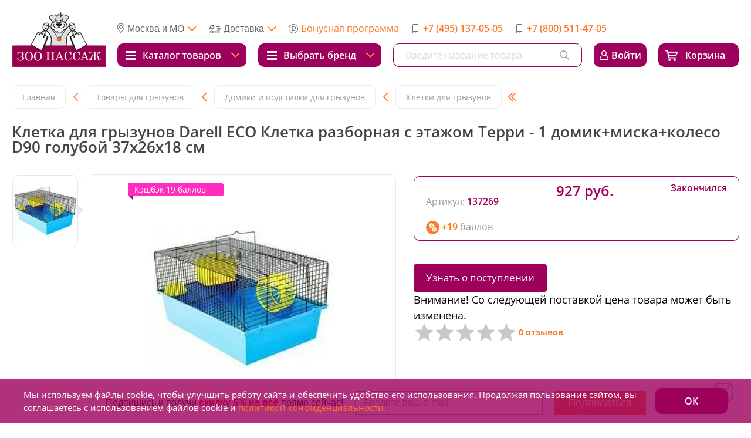

--- FILE ---
content_type: text/html; charset=UTF-8
request_url: https://zoopassage.ru/local/modules/xfive.alreadygoing/classes/general/getSubscribeForm.php
body_size: 1214
content:
<script type="text/javascript">if (window.location.hash != '' && window.location.hash != '#') top.BX.ajax.history.checkRedirectStart('bxajaxid', 'ceb1b580941242370016fbc670ff742c')</script><div id="comp_ceb1b580941242370016fbc670ff742c"><div class="bx-subscribe" id="sender-subscribe-popup">
    <!--'start_frame_cache_sender-subscribe-popup'-->    
    <script>
        BX.ready(function () {
            BX.bind(BX("bx_subscribe_btn_sljzMT"), 'click', function () {
                setTimeout(mailSender, 250);
                return false;
            });
        });

        function mailSender() {
            setTimeout(function () {
                var btn = BX("bx_subscribe_btn_sljzMT");
                if (btn) {
                    var btn_span = btn.querySelector("span");
                    var btn_subscribe_width = btn_span.style.width;
                    BX.addClass(btn, "send");
                    btn_span.outterHTML = "<span><i class='fa fa-check'></i> ГОТОВО</span>";
                    if (btn_subscribe_width)
                        btn.querySelector("span").style["min-width"] = btn_subscribe_width + "px";
                }
            }, 400);
        }
    </script>

    
<form role="form" method="post" action="/local/modules/xfive.alreadygoing/classes/general/getSubscribeForm.php"
          onsubmit="BX('bx_subscribe_btn_sljzMT').disabled=true;"><input type="hidden" name="bxajaxid" id="bxajaxid_ceb1b580941242370016fbc670ff742c_8BACKi" value="ceb1b580941242370016fbc670ff742c" /><input type="hidden" name="AJAX_CALL" value="Y" /><script type="text/javascript">
function _processform_8BACKi(){
	if (BX('bxajaxid_ceb1b580941242370016fbc670ff742c_8BACKi'))
	{
		var obForm = BX('bxajaxid_ceb1b580941242370016fbc670ff742c_8BACKi').form;
		BX.bind(obForm, 'submit', function() {BX.ajax.submitComponentForm(this, 'comp_ceb1b580941242370016fbc670ff742c', true)});
	}
	BX.removeCustomEvent('onAjaxSuccess', _processform_8BACKi);
}
if (BX('bxajaxid_ceb1b580941242370016fbc670ff742c_8BACKi'))
	_processform_8BACKi();
else
	BX.addCustomEvent('onAjaxSuccess', _processform_8BACKi);
</script>
        <input type="hidden" name="sessid" id="sessid" value="953a69b17b6c78efdb5c409b4779280f" />        <input type="hidden" name="sender_subscription" value="add">

        <div class="bx-input-group">
            <input class="wraper-popup-email__wrap-input__email" type="email" name="SENDER_SUBSCRIBE_EMAIL" value=""
                   title="Введите ваш e-mail"
                   placeholder="Введите ваш e-mail">
        </div>
                        <input type="hidden" name="SENDER_SUBSCRIBE_RUB_ID[]"
                       id="SENDER_SUBSCRIBE_RUB_ID_11"
                       value="11" checked>
                        <input type="hidden" name="SENDER_SUBSCRIBE_RUB_ID[]"
                       id="SENDER_SUBSCRIBE_RUB_ID_1"
                       value="1" checked>
                <div class="bx_subscribe_submit_container_popup">
            <button class="sender-btn btn-subscribe" id="bx_subscribe_btn_sljzMT">
                <span>Подписаться</span>
            </button>
        </div>
    </form>
    <!--'end_frame_cache_sender-subscribe-popup'--></div></div><script type="text/javascript">if (top.BX.ajax.history.bHashCollision) top.BX.ajax.history.checkRedirectFinish('bxajaxid', 'ceb1b580941242370016fbc670ff742c');</script><script type="text/javascript">top.BX.ready(BX.defer(function() {window.AJAX_PAGE_STATE = new top.BX.ajax.component('comp_ceb1b580941242370016fbc670ff742c'); top.BX.ajax.history.init(window.AJAX_PAGE_STATE);}))</script>

--- FILE ---
content_type: application/x-javascript; charset=UTF-8
request_url: https://zoopassage.ru/catalog/gryzuny/domiki_i_podstilki/kletki/kletka_dlya_gryzunov_darell_eco_kletka_razbornaya_s_etazhom_terri_1_domik_miska_koleso_d90_goluboy_3/?bxrand=1769694622071
body_size: 11530
content:
{'js':['/bitrix/js/delight.webpconverter/delight.webp.js','/bitrix/js/ui/dexie/dist/dexie3.bundle.js','/bitrix/js/main/core/core_ls.js','/bitrix/js/main/core/core_fx.js','/bitrix/js/main/core/core_frame_cache.js','/bitrix/js/main/popup/dist/main.popup.bundle.js','/local/templates/zoo/components/bitrix/sale.basket.basket.line/mobile_header_basket_line/script.js','/bitrix/components/arturgolubev/search.title/script.js','/local/templates/zoo/components/arturgolubev/search.title/x5_mobile_header_search/script.js','/bitrix/components/arturgolubev/search.title/script.js','/local/templates/zoo/components/arturgolubev/search.title/x5_header_search/script.js','/local/templates/zoo/components/bitrix/sale.basket.basket.line/header_basket_line/script.js','/local/templates/zoo/components/bitrix/sale.location.selector.search/.default/script.js','/bitrix/js/sale/core_ui_widget.js','/bitrix/js/sale/core_ui_etc.js','/bitrix/js/sale/core_ui_autocomplete.js','/local/templates/zoo/components/bitrix/catalog/x5_catalog/bitrix/catalog.element/on_order/script.js','/local/templates/zoo/components/bitrix/catalog/x5_catalog/bitrix/catalog.element/on_order/iframeResizer.min.js','/bitrix/js/currency/currency-core/dist/currency-core.bundle.js','/bitrix/js/currency/core_currency.js','/local/templates/zoo/components/bitrix/catalog.section/catalog_section/script.js','/local/templates/zoo/components/bitrix/catalog.item/on_order/script.js','/bitrix/tools/sblogistica.delivery/script.js'],'additional_js':'','lang':{'LANGUAGE_ID':'ru','FORMAT_DATE':'DD.MM.YYYY','FORMAT_DATETIME':'DD.MM.YYYY HH:MI:SS','COOKIE_PREFIX':'BITRIX_SM','SERVER_TZ_OFFSET':'10800','UTF_MODE':'Y','SITE_ID':'s1','SITE_DIR':'/','USER_ID':'','SERVER_TIME':'1769694624','USER_TZ_OFFSET':'0','USER_TZ_AUTO':'Y','bitrix_sessid':'953a69b17b6c78efdb5c409b4779280f'},'css':{'0':'/bitrix/js/ui/design-tokens/dist/ui.design-tokens.css','1':'/bitrix/js/ui/fonts/opensans/ui.font.opensans.css','2':'/bitrix/js/main/popup/dist/main.popup.bundle.css','3':'/local/templates/zoo/components/bitrix/sale.basket.basket.line/mobile_header_basket_line/style.css','4':'/local/templates/zoo/components/arturgolubev/search.title/x5_mobile_header_search/style.css','5':'/bitrix/css/main/font-awesome.css','7':'/local/templates/zoo/components/arturgolubev/search.title/x5_header_search/style.css','8':'/local/templates/zoo/components/bitrix/sale.basket.basket.line/header_basket_line/style.css','10':'/local/templates/zoo/components/bitrix/breadcrumb/breadcrumb/style.css','11':'/local/templates/zoo/components/bitrix/sale.location.selector.search/.default/style.css','12':'/local/templates/zoo/components/bitrix/catalog/x5_catalog/style.css','13':'/local/templates/zoo/components/bitrix/catalog/x5_catalog/bitrix/catalog.element/on_order/style.css','14':'/bitrix/components/bitrix/form.result.new/error.css','15':'/bitrix/tools/sblogistica.delivery/style.css'},'htmlCacheChanged':true,'isManifestUpdated':false,'dynamicBlocks':[{'ID':'bx_basketFKauiI','CONTENT':'\n\n<a class=\"navbar-mobile-cart\" href=\"/personal/cart/\">\n    <img src=\"/upload/delight.webpconverter/local/templates/zoo/img/navbar/navbar-icon-cart.png.webp?1602835629342\" data-webp-src=\"/local/templates/zoo/img/navbar/navbar-icon-cart.png\" alt=\"Корзина\">\n    <\/a>\n','HASH':'9b94f9d7fdf9','PROPS':{'ID':'bx_basketFKauiI','CONTAINER_ID':'bx_basketFKauiI','USE_BROWSER_STORAGE':false,'AUTO_UPDATE':true,'USE_ANIMATION':false,'CSS':[],'JS':[],'BUNDLE_JS':[],'BUNDLE_CSS':[],'STRINGS':''}},{'ID':'bxdynamic_ZE3TsZ','CONTENT':'\n<div class=\"navbar__top-select navbar-choice\">\n    <div class=\"navbar-choice--menu js-menu-fade-wrap\">\n        <img src=\"/upload/delight.webpconverter/local/templates/zoo/img/navbar/navbar-icon-location.png.webp?1602835630322\" data-webp-src=\"/local/templates/zoo/img/navbar/navbar-icon-location.png\" alt=\"Город\">\n        <div class=\"navbar-choice--btn js-menu-fade-btn\" onClick=\"\">\n            <span>Москва и МО<\/span>\n        <\/div>\n        <div class=\"navbar-choice--hidden navbar-choice-location js-menu-fade\">\n            <div class=\"navbar-choice--hidden-items\">\n                				\n                    <div class=\"item\">\n                        <a href=\"https://zoopassage.ru/\" data-set=\"N\" class=\"f-location-item\" data-id=\"0\">Москва и МО<\/a>\n                    <\/div>\n                            <\/div>\n            <div class=\"btn-pink btn-base dropdown-sity-open\">Выбрать другой<\/div>\n        <\/div>\n    <\/div>\n<\/div>\n','HASH':'777fa48e3659','PROPS':{'ID':'ZE3TsZ','CONTAINER_ID':'','USE_BROWSER_STORAGE':false,'AUTO_UPDATE':true,'USE_ANIMATION':false,'CSS':[],'JS':[],'BUNDLE_JS':[],'BUNDLE_CSS':[],'STRINGS':''}},{'ID':'bxdynamic_e0gJZG','CONTENT':'\n\n\n<div class=\"collapsed-menu collapsed-menu_brands do-fix-wrapper\">\n    <div class=\"collapsed-menu-nav\">\n        <div class=\"char-bar\">\n            <div class=\"inner-wrapper\">\n                <div class=\"char-bar-outer\">\n                    <div class=\"char-bar-insert\">\n                        <div class=\"char-bar-toggle char-bar-toggle_left\"><\/div>\n                        <div class=\"char-bar-toggle char-bar-toggle_right\"><\/div>\n                        <div>\n                                                            <a class=\"char-bar__item\" href=\"#\">#<\/a>\n                                                                                        <a class=\"char-bar__item\" href=\"#\">A<\/a>\n                                                            <a class=\"char-bar__item\" href=\"#\">B<\/a>\n                                                            <a class=\"char-bar__item\" href=\"#\">C<\/a>\n                                                            <a class=\"char-bar__item\" href=\"#\">D<\/a>\n                                                            <a class=\"char-bar__item\" href=\"#\">E<\/a>\n                                                            <a class=\"char-bar__item\" href=\"#\">F<\/a>\n                                                            <a class=\"char-bar__item\" href=\"#\">G<\/a>\n                                                            <a class=\"char-bar__item\" href=\"#\">H<\/a>\n                                                            <a class=\"char-bar__item\" href=\"#\">I<\/a>\n                                                            <a class=\"char-bar__item\" href=\"#\">J<\/a>\n                                                            <a class=\"char-bar__item\" href=\"#\">K<\/a>\n                                                            <a class=\"char-bar__item\" href=\"#\">L<\/a>\n                                                            <a class=\"char-bar__item\" href=\"#\">M<\/a>\n                                                            <a class=\"char-bar__item\" href=\"#\">N<\/a>\n                                                            <a class=\"char-bar__item\" href=\"#\">O<\/a>\n                                                            <a class=\"char-bar__item\" href=\"#\">P<\/a>\n                                                            <a class=\"char-bar__item\" href=\"#\">R<\/a>\n                                                            <a class=\"char-bar__item\" href=\"#\">S<\/a>\n                                                            <a class=\"char-bar__item\" href=\"#\">T<\/a>\n                                                            <a class=\"char-bar__item\" href=\"#\">U<\/a>\n                                                            <a class=\"char-bar__item\" href=\"#\">V<\/a>\n                                                            <a class=\"char-bar__item\" href=\"#\">W<\/a>\n                                                            <a class=\"char-bar__item\" href=\"#\">Y<\/a>\n                                                            <a class=\"char-bar__item\" href=\"#\">Z<\/a>\n                                                                                        <a class=\"char-bar__item\" href=\"#\">А<\/a>\n                                                            <a class=\"char-bar__item\" href=\"#\">Б<\/a>\n                                                            <a class=\"char-bar__item\" href=\"#\">В<\/a>\n                                                            <a class=\"char-bar__item\" href=\"#\">Г<\/a>\n                                                            <a class=\"char-bar__item\" href=\"#\">Д<\/a>\n                                                            <a class=\"char-bar__item\" href=\"#\">З<\/a>\n                                                            <a class=\"char-bar__item\" href=\"#\">И<\/a>\n                                                            <a class=\"char-bar__item\" href=\"#\">К<\/a>\n                                                            <a class=\"char-bar__item\" href=\"#\">Л<\/a>\n                                                            <a class=\"char-bar__item\" href=\"#\">М<\/a>\n                                                            <a class=\"char-bar__item\" href=\"#\">Н<\/a>\n                                                            <a class=\"char-bar__item\" href=\"#\">О<\/a>\n                                                            <a class=\"char-bar__item\" href=\"#\">П<\/a>\n                                                            <a class=\"char-bar__item\" href=\"#\">Р<\/a>\n                                                            <a class=\"char-bar__item\" href=\"#\">С<\/a>\n                                                            <a class=\"char-bar__item\" href=\"#\">Т<\/a>\n                                                            <a class=\"char-bar__item\" href=\"#\">Ф<\/a>\n                                                            <a class=\"char-bar__item\" href=\"#\">Х<\/a>\n                                                            <a class=\"char-bar__item\" href=\"#\">Ц<\/a>\n                                                            <a class=\"char-bar__item\" href=\"#\">Ч<\/a>\n                                                            <a class=\"char-bar__item\" href=\"#\">Э<\/a>\n                                                    <\/div>\n                    <\/div>\n                <\/div>\n            <\/div>\n        <\/div>\n        <div class=\"inner-wrapper\">\n            <div class=\"brands-wrapper\">\n                                    <div class=\"brand-item\">\n                        <div class=\"brand-item__title\">#<\/div>\n                        <ul class=\"brand__list\">\n                                                            <li class=\"brand__list-item\">\n                                    <a href=\"/brands/1-all-systems/\">1 All Systems<\/a>\n                                <\/li>\n                                                            <li class=\"brand__list-item\">\n                                    <a href=\"/brands/1st-choice/\">1st Choice<\/a>\n                                <\/li>\n                                                            <li class=\"brand__list-item\">\n                                    <a href=\"/brands/8-in-1/\">8 in1<\/a>\n                                <\/li>\n                                                            <li class=\"brand__list-item\">\n                                    <a href=\"/brands/8-in1/\">8 in1<\/a>\n                                <\/li>\n                                                    <\/ul>\n                    <\/div>\n                                                    <div class=\"brand-item\">\n                        <div class=\"brand-item__title\">A<\/div>\n                        <ul class=\"brand__list\">\n                                                            <li class=\"brand__list-item\">\n                                    <a href=\"/brands/adel-pet/\">Adel Pet<\/a>\n                                <\/li>\n                                                            <li class=\"brand__list-item\">\n                                    <a href=\"/brands/acana/\">Acana<\/a>\n                                <\/li>\n                                                            <li class=\"brand__list-item\">\n                                    <a href=\"/brands/adaptil/\">Adaptil<\/a>\n                                <\/li>\n                                                            <li class=\"brand__list-item\">\n                                    <a href=\"/brands/advantage/\">Advantage<\/a>\n                                <\/li>\n                                                            <li class=\"brand__list-item\">\n                                    <a href=\"/brands/andover/\">Andover<\/a>\n                                <\/li>\n                                                            <li class=\"brand__list-item\">\n                                    <a href=\"/brands/animonda/\">Animonda<\/a>\n                                <\/li>\n                                                            <li class=\"brand__list-item\">\n                                    <a href=\"/brands/anivital/\">Anivital<\/a>\n                                <\/li>\n                                                            <li class=\"brand__list-item\">\n                                    <a href=\"/brands/api-san/\">Api-San<\/a>\n                                <\/li>\n                                                            <li class=\"brand__list-item\">\n                                    <a href=\"/brands/aquael/\">Aquael<\/a>\n                                <\/li>\n                                                            <li class=\"brand__list-item\">\n                                    <a href=\"/brands/arden-grange/\">Arden Grange<\/a>\n                                <\/li>\n                                                            <li class=\"brand__list-item\">\n                                    <a href=\"/brands/alphapet/\">AlphaPet<\/a>\n                                <\/li>\n                                                            <li class=\"brand__list-item\">\n                                    <a href=\"/brands/ak-cat/\">AK Cat<\/a>\n                                <\/li>\n                                                            <li class=\"brand__list-item\">\n                                    <a href=\"/brands/acm/\">ACM<\/a>\n                                <\/li>\n                                                            <li class=\"brand__list-item\">\n                                    <a href=\"/brands/amanova/\">Amanova<\/a>\n                                <\/li>\n                                                            <li class=\"brand__list-item\">\n                                    <a href=\"/brands/alleva-holistic/\">Alleva Holistic<\/a>\n                                <\/li>\n                                                            <li class=\"brand__list-item\">\n                                    <a href=\"/brands/advance/\">Advance<\/a>\n                                <\/li>\n                                                            <li class=\"brand__list-item\">\n                                    <a href=\"/brands/artroglycan/\">Artroglycan<\/a>\n                                <\/li>\n                                                            <li class=\"brand__list-item\">\n                                    <a href=\"/brands/almo-nature/\">Almo Nature<\/a>\n                                <\/li>\n                                                            <li class=\"brand__list-item\">\n                                    <a href=\"/brands/diusaPet/\">Alleva<\/a>\n                                <\/li>\n                                                            <li class=\"brand__list-item\">\n                                    <a href=\"/brands/apicenna/\">Apicenna<\/a>\n                                <\/li>\n                                                            <li class=\"brand__list-item\">\n                                    <a href=\"/brands/airyvest/\">AiryVest<\/a>\n                                <\/li>\n                                                            <li class=\"brand__list-item\">\n                                    <a href=\"/brands/alleva-natural/\">Alleva Natural<\/a>\n                                <\/li>\n                                                            <li class=\"brand__list-item\">\n                                    <a href=\"/brands/adel-cat/\">Adel Cat<\/a>\n                                <\/li>\n                                                    <\/ul>\n                    <\/div>\n                                    <div class=\"brand-item\">\n                        <div class=\"brand-item__title\">B<\/div>\n                        <ul class=\"brand__list\">\n                                                            <li class=\"brand__list-item\">\n                                    <a href=\"/brands/bayer/\">Bayer<\/a>\n                                <\/li>\n                                                            <li class=\"brand__list-item\">\n                                    <a href=\"/brands/beaphar/\">Beaphar<\/a>\n                                <\/li>\n                                                            <li class=\"brand__list-item\">\n                                    <a href=\"/brands/beeztees/\">Beeztees<\/a>\n                                <\/li>\n                                                            <li class=\"brand__list-item\">\n                                    <a href=\"/brands/belcando/\">Belcando<\/a>\n                                <\/li>\n                                                            <li class=\"brand__list-item\">\n                                    <a href=\"/brands/berkley/\">Berkley<\/a>\n                                <\/li>\n                                                            <li class=\"brand__list-item\">\n                                    <a href=\"/brands/best-dinner/\">Best Dinner<\/a>\n                                <\/li>\n                                                            <li class=\"brand__list-item\">\n                                    <a href=\"/brands/bewi-cat/\">Bewi Cat<\/a>\n                                <\/li>\n                                                            <li class=\"brand__list-item\">\n                                    <a href=\"/brands/bewi-dog/\">Bewi Dog<\/a>\n                                <\/li>\n                                                            <li class=\"brand__list-item\">\n                                    <a href=\"/brands/biobubble/\">Biobubble<\/a>\n                                <\/li>\n                                                            <li class=\"brand__list-item\">\n                                    <a href=\"/brands/bio-groom/\">BIO-Groom<\/a>\n                                <\/li>\n                                                            <li class=\"brand__list-item\">\n                                    <a href=\"/brands/biomenu/\">BioMenu<\/a>\n                                <\/li>\n                                                            <li class=\"brand__list-item\">\n                                    <a href=\"/brands/bosch/\">Bosch<\/a>\n                                <\/li>\n                                                            <li class=\"brand__list-item\">\n                                    <a href=\"/brands/bozita/\">Bozita<\/a>\n                                <\/li>\n                                                            <li class=\"brand__list-item\">\n                                    <a href=\"/brands/bon-appetit/\">Bon Appetit<\/a>\n                                <\/li>\n                                                            <li class=\"brand__list-item\">\n                                    <a href=\"/brands/brit/\">Brit<\/a>\n                                <\/li>\n                                                            <li class=\"brand__list-item\">\n                                    <a href=\"/brands/bronte-glen/\">Bronte Glen<\/a>\n                                <\/li>\n                                                            <li class=\"brand__list-item\">\n                                    <a href=\"/brands/banters/\">Banters<\/a>\n                                <\/li>\n                                                            <li class=\"brand__list-item\">\n                                    <a href=\"/brands/bosch-soft/\">Bosch Soft<\/a>\n                                <\/li>\n                                                            <li class=\"brand__list-item\">\n                                    <a href=\"/brands/Bobo/\">Bobo<\/a>\n                                <\/li>\n                                                            <li class=\"brand__list-item\">\n                                    <a href=\"/brands/blitz/\">Blitz<\/a>\n                                <\/li>\n                                                            <li class=\"brand__list-item\">\n                                    <a href=\"/brands/boehringer /\">Boehringer<\/a>\n                                <\/li>\n                                                            <li class=\"brand__list-item\">\n                                    <a href=\"/brands/barking-heads/\">Barking Heads<\/a>\n                                <\/li>\n                                                            <li class=\"brand__list-item\">\n                                    <a href=\"/brands/brooksfield/\">Brooksfield<\/a>\n                                <\/li>\n                                                            <li class=\"brand__list-item\">\n                                    <a href=\"/brands/boreal/\">Boreal<\/a>\n                                <\/li>\n                                                            <li class=\"brand__list-item\">\n                                    <a href=\"/brands/buckle-down/\">Buckle-Down<\/a>\n                                <\/li>\n                                                    <\/ul>\n                    <\/div>\n                                    <div class=\"brand-item\">\n                        <div class=\"brand-item__title\">C<\/div>\n                        <ul class=\"brand__list\">\n                                                            <li class=\"brand__list-item\">\n                                    <a href=\"/brands/catland/\">Catland<\/a>\n                                <\/li>\n                                                            <li class=\"brand__list-item\">\n                                    <a href=\"/brands/cat-s-best/\">Cats Best<\/a>\n                                <\/li>\n                                                            <li class=\"brand__list-item\">\n                                    <a href=\"/brands/citoderm/\">CitoDerm<\/a>\n                                <\/li>\n                                                            <li class=\"brand__list-item\">\n                                    <a href=\"/brands/camon/\">Camon<\/a>\n                                <\/li>\n                                                            <li class=\"brand__list-item\">\n                                    <a href=\"/brands/candioli/\">Candioli<\/a>\n                                <\/li>\n                                                            <li class=\"brand__list-item\">\n                                    <a href=\"/brands/carefresh/\">Carefresh<\/a>\n                                <\/li>\n                                                            <li class=\"brand__list-item\">\n                                    <a href=\"/brands/cat-chow/\">Cat Chow<\/a>\n                                <\/li>\n                                                            <li class=\"brand__list-item\">\n                                    <a href=\"/brands/cat-step/\">Cat Step<\/a>\n                                <\/li>\n                                                            <li class=\"brand__list-item\">\n                                    <a href=\"/brands/catsan/\">Catsan<\/a>\n                                <\/li>\n                                                            <li class=\"brand__list-item\">\n                                    <a href=\"/brands/cc-cat/\">CC Cat<\/a>\n                                <\/li>\n                                                            <li class=\"brand__list-item\">\n                                    <a href=\"/brands/cesar/\">Cesar<\/a>\n                                <\/li>\n                                                            <li class=\"brand__list-item\">\n                                    <a href=\"/brands/chappi/\">Chappi<\/a>\n                                <\/li>\n                                                            <li class=\"brand__list-item\">\n                                    <a href=\"/brands/chipsi/\">Chipsi<\/a>\n                                <\/li>\n                                                            <li class=\"brand__list-item\">\n                                    <a href=\"/brands/cats-white/\">Cats White<\/a>\n                                <\/li>\n                                                            <li class=\"brand__list-item\">\n                                    <a href=\"/brands/clan/\">Clan<\/a>\n                                <\/li>\n                                                            <li class=\"brand__list-item\">\n                                    <a href=\"/brands/cliny/\">Cliny<\/a>\n                                <\/li>\n                                                            <li class=\"brand__list-item\">\n                                    <a href=\"/brands/coastal/\">Coastal<\/a>\n                                <\/li>\n                                                            <li class=\"brand__list-item\">\n                                    <a href=\"/brands/collar/\">Collar<\/a>\n                                <\/li>\n                                                            <li class=\"brand__list-item\">\n                                    <a href=\"/brands/carnilove/\">Carnilove<\/a>\n                                <\/li>\n                                                            <li class=\"brand__list-item\">\n                                    <a href=\"/brands/country-farms /\">Country Farms<\/a>\n                                <\/li>\n                                                            <li class=\"brand__list-item\">\n                                    <a href=\"/brands/catzone/\">Catzone<\/a>\n                                <\/li>\n                                                            <li class=\"brand__list-item\">\n                                    <a href=\"/brands/wellness-core/\">Core<\/a>\n                                <\/li>\n                                                            <li class=\"brand__list-item\">\n                                    <a href=\"/brands/Cat Safe/\">Cat Safe<\/a>\n                                <\/li>\n                                                            <li class=\"brand__list-item\">\n                                    <a href=\"/brands/chicopee/\">Chicopee<\/a>\n                                <\/li>\n                                                            <li class=\"brand__list-item\">\n                                    <a href=\"/brands/crave/\">Crave<\/a>\n                                <\/li>\n                                                    <\/ul>\n                    <\/div>\n                                    <div class=\"brand-item\">\n                        <div class=\"brand-item__title\">D<\/div>\n                        <ul class=\"brand__list\">\n                                                            <li class=\"brand__list-item\">\n                                    <a href=\"/brands/dog-extreme/\">DOG Extreme<\/a>\n                                <\/li>\n                                                            <li class=\"brand__list-item\">\n                                    <a href=\"/brands/doctrine/\">Doctrine<\/a>\n                                <\/li>\n                                                            <li class=\"brand__list-item\">\n                                    <a href=\"/brands/doctor-zoo/\">Doctor Zoo<\/a>\n                                <\/li>\n                                                            <li class=\"brand__list-item\">\n                                    <a href=\"/brands/darell/\">Darell<\/a>\n                                <\/li>\n                                                            <li class=\"brand__list-item\">\n                                    <a href=\"/brands/doctor-vic/\">Doctor VIC<\/a>\n                                <\/li>\n                                                            <li class=\"brand__list-item\">\n                                    <a href=\"/brands/dog-chow/\">Dog Chow<\/a>\n                                <\/li>\n                                                            <li class=\"brand__list-item\">\n                                    <a href=\"/brands/dog-gone/\">DOG GONE<\/a>\n                                <\/li>\n                                                            <li class=\"brand__list-item\">\n                                    <a href=\"/brands/dog-lunch/\">Dog Lunch<\/a>\n                                <\/li>\n                                                            <li class=\"brand__list-item\">\n                                    <a href=\"/brands/dogman/\">Dogman<\/a>\n                                <\/li>\n                                                            <li class=\"brand__list-item\">\n                                    <a href=\"/brands/dogmoda/\">Dogmoda<\/a>\n                                <\/li>\n                                                            <li class=\"brand__list-item\">\n                                    <a href=\"/brands/dr-alder-s/\">Dr Alders<\/a>\n                                <\/li>\n                                                            <li class=\"brand__list-item\">\n                                    <a href=\"/brands/dreamies/\">Dreamies<\/a>\n                                <\/li>\n                                                            <li class=\"brand__list-item\">\n                                    <a href=\"/brands/dunya-dogus/\">Dunya dogus<\/a>\n                                <\/li>\n                                                            <li class=\"brand__list-item\">\n                                    <a href=\"/brands/darsi/\">Darsi<\/a>\n                                <\/li>\n                                                            <li class=\"brand__list-item\">\n                                    <a href=\"/brands/doglike/\">Doglike<\/a>\n                                <\/li>\n                                                            <li class=\"brand__list-item\">\n                                    <a href=\"/brands/Dental Knot/\">Dental Knot<\/a>\n                                <\/li>\n                                                            <li class=\"brand__list-item\">\n                                    <a href=\"/brands/dr-elseys/\">Dr Elseys<\/a>\n                                <\/li>\n                                                            <li class=\"brand__list-item\">\n                                    <a href=\"/brands/dailycat/\">DailyCat<\/a>\n                                <\/li>\n                                                            <li class=\"brand__list-item\">\n                                    <a href=\"/brands/dailydog/\">DailyDog<\/a>\n                                <\/li>\n                                                    <\/ul>\n                    <\/div>\n                                    <div class=\"brand-item\">\n                        <div class=\"brand-item__title\">E<\/div>\n                        <ul class=\"brand__list\">\n                                                            <li class=\"brand__list-item\">\n                                    <a href=\"/brands/eco-premium/\">ECO Premium<\/a>\n                                <\/li>\n                                                            <li class=\"brand__list-item\">\n                                    <a href=\"/brands/edel-cat/\">Edel Cat<\/a>\n                                <\/li>\n                                                            <li class=\"brand__list-item\">\n                                    <a href=\"/brands/edel-dog/\">Edel Dog<\/a>\n                                <\/li>\n                                                            <li class=\"brand__list-item\">\n                                    <a href=\"/brands/eukanuba/\">Eukanuba<\/a>\n                                <\/li>\n                                                            <li class=\"brand__list-item\">\n                                    <a href=\"/brands/everyday/\">Everyday<\/a>\n                                <\/li>\n                                                            <li class=\"brand__list-item\">\n                                    <a href=\"/brands/ekonorm/\">Ekonorm<\/a>\n                                <\/li>\n                                                            <li class=\"brand__list-item\">\n                                    <a href=\"/brands/evolutor/\">Evolutor<\/a>\n                                <\/li>\n                                                            <li class=\"brand__list-item\">\n                                    <a href=\"/brands/expel/\">Expel<\/a>\n                                <\/li>\n                                                    <\/ul>\n                    <\/div>\n                                    <div class=\"brand-item\">\n                        <div class=\"brand-item__title\">F<\/div>\n                        <ul class=\"brand__list\">\n                                                            <li class=\"brand__list-item\">\n                                    <a href=\"/brands/fresh-cat/\">Fresh Cat<\/a>\n                                <\/li>\n                                                            <li class=\"brand__list-item\">\n                                    <a href=\"/brands/felicat/\">Felicat<\/a>\n                                <\/li>\n                                                            <li class=\"brand__list-item\">\n                                    <a href=\"/brands/florida /\">Florida<\/a>\n                                <\/li>\n                                                            <li class=\"brand__list-item\">\n                                    <a href=\"/brands/forsage/\">Forsage<\/a>\n                                <\/li>\n                                                            <li class=\"brand__list-item\">\n                                    <a href=\"/brands/furminator/\">FURminator<\/a>\n                                <\/li>\n                                                            <li class=\"brand__list-item\">\n                                    <a href=\"/brands/farmina/\">Farmina<\/a>\n                                <\/li>\n                                                            <li class=\"brand__list-item\">\n                                    <a href=\"/brands/feliway/\">Feliway<\/a>\n                                <\/li>\n                                                            <li class=\"brand__list-item\">\n                                    <a href=\"/brands/ferplast/\">Ferplast<\/a>\n                                <\/li>\n                                                            <li class=\"brand__list-item\">\n                                    <a href=\"/brands/fiory/\">Fiory<\/a>\n                                <\/li>\n                                                            <li class=\"brand__list-item\">\n                                    <a href=\"/brands/fleit/\">Fleit<\/a>\n                                <\/li>\n                                                            <li class=\"brand__list-item\">\n                                    <a href=\"/brands/flexi/\">Flexi<\/a>\n                                <\/li>\n                                                            <li class=\"brand__list-item\">\n                                    <a href=\"/brands/flyber/\">Flyber<\/a>\n                                <\/li>\n                                                            <li class=\"brand__list-item\">\n                                    <a href=\"/brands/foresto/\">Foresto<\/a>\n                                <\/li>\n                                                            <li class=\"brand__list-item\">\n                                    <a href=\"/brands/felix/\">Felix<\/a>\n                                <\/li>\n                                                            <li class=\"brand__list-item\">\n                                    <a href=\"/brands/frais/\">Frais<\/a>\n                                <\/li>\n                                                    <\/ul>\n                    <\/div>\n                                    <div class=\"brand-item\">\n                        <div class=\"brand-item__title\">G<\/div>\n                        <ul class=\"brand__list\">\n                                                            <li class=\"brand__list-item\">\n                                    <a href=\"/brands/grandorf/\">Grandorf<\/a>\n                                <\/li>\n                                                            <li class=\"brand__list-item\">\n                                    <a href=\"/brands/glory-life/\">Glory Life<\/a>\n                                <\/li>\n                                                            <li class=\"brand__list-item\">\n                                    <a href=\"/brands/Gamma/\">Gamma<\/a>\n                                <\/li>\n                                                            <li class=\"brand__list-item\">\n                                    <a href=\"/brands/golosi/\">Golosi<\/a>\n                                <\/li>\n                                                            <li class=\"brand__list-item\">\n                                    <a href=\"/brands/gelacan/\">Gelacan<\/a>\n                                <\/li>\n                                                            <li class=\"brand__list-item\">\n                                    <a href=\"/brands/gigi/\">Gigi<\/a>\n                                <\/li>\n                                                            <li class=\"brand__list-item\">\n                                    <a href=\"/brands/gigwi/\">Gigwi<\/a>\n                                <\/li>\n                                                            <li class=\"brand__list-item\">\n                                    <a href=\"/brands/gimborn/\">Gimborn<\/a>\n                                <\/li>\n                                                            <li class=\"brand__list-item\">\n                                    <a href=\"/brands/gimpet/\">Gimpet<\/a>\n                                <\/li>\n                                                            <li class=\"brand__list-item\">\n                                    <a href=\"/brands/go/\">Go!<\/a>\n                                <\/li>\n                                                            <li class=\"brand__list-item\">\n                                    <a href=\"/brands/greenfields/\">Greenfields<\/a>\n                                <\/li>\n                                                            <li class=\"brand__list-item\">\n                                    <a href=\"/brands/grand-prix/\">Grand Prix<\/a>\n                                <\/li>\n                                                            <li class=\"brand__list-item\">\n                                    <a href=\"/brands/gosbi/\">Gosbi<\/a>\n                                <\/li>\n                                                            <li class=\"brand__list-item\">\n                                    <a href=\"/brands/gemon/\">Gemon<\/a>\n                                <\/li>\n                                                            <li class=\"brand__list-item\">\n                                    <a href=\"/brands/gimdog/\">GimDog<\/a>\n                                <\/li>\n                                                            <li class=\"brand__list-item\">\n                                    <a href=\"/brands/genesis/\">Genesis<\/a>\n                                <\/li>\n                                                            <li class=\"brand__list-item\">\n                                    <a href=\"/brands/gosi/\">GoSi<\/a>\n                                <\/li>\n                                                    <\/ul>\n                    <\/div>\n                                    <div class=\"brand-item\">\n                        <div class=\"brand-item__title\">H<\/div>\n                        <ul class=\"brand__list\">\n                                                            <li class=\"brand__list-item\">\n                                    <a href=\"/brands/hagen/\">Hagen<\/a>\n                                <\/li>\n                                                            <li class=\"brand__list-item\">\n                                    <a href=\"/brands/happy-cat/\">Happy Cat<\/a>\n                                <\/li>\n                                                            <li class=\"brand__list-item\">\n                                    <a href=\"/brands/happy-dog/\">Happy Dog<\/a>\n                                <\/li>\n                                                            <li class=\"brand__list-item\">\n                                    <a href=\"/brands/hartz/\">Hartz<\/a>\n                                <\/li>\n                                                            <li class=\"brand__list-item\">\n                                    <a href=\"/brands/herba-vitae/\">Herba Vitae<\/a>\n                                <\/li>\n                                                            <li class=\"brand__list-item\">\n                                    <a href=\"/brands/hills/\">Hills<\/a>\n                                <\/li>\n                                                            <li class=\"brand__list-item\">\n                                    <a href=\"/brands/homecat/\">Homecat<\/a>\n                                <\/li>\n                                                            <li class=\"brand__list-item\">\n                                    <a href=\"/brands/hunter/\">Hunter<\/a>\n                                <\/li>\n                                                            <li class=\"brand__list-item\">\n                                    <a href=\"/brands/Handler/\">Handler<\/a>\n                                <\/li>\n                                                    <\/ul>\n                    <\/div>\n                                    <div class=\"brand-item\">\n                        <div class=\"brand-item__title\">I<\/div>\n                        <ul class=\"brand__list\">\n                                                            <li class=\"brand__list-item\">\n                                    <a href=\"/brands/inaba/\">Inaba<\/a>\n                                <\/li>\n                                                            <li class=\"brand__list-item\">\n                                    <a href=\"/brands/ibiyaya/\">Ibiyaya<\/a>\n                                <\/li>\n                                                            <li class=\"brand__list-item\">\n                                    <a href=\"/brands/imac/\">Imac<\/a>\n                                <\/li>\n                                                            <li class=\"brand__list-item\">\n                                    <a href=\"/brands/inspector/\">Inspector<\/a>\n                                <\/li>\n                                                            <li class=\"brand__list-item\">\n                                    <a href=\"/brands/iv-san-bernard/\">Iv San Bernard<\/a>\n                                <\/li>\n                                                    <\/ul>\n                    <\/div>\n                                    <div class=\"brand-item\">\n                        <div class=\"brand-item__title\">J<\/div>\n                        <ul class=\"brand__list\">\n                                                            <li class=\"brand__list-item\">\n                                    <a href=\"/brands/jr-farm/\">Jr Farm<\/a>\n                                <\/li>\n                                                            <li class=\"brand__list-item\">\n                                    <a href=\"/brands/jw/\">J.W.<\/a>\n                                <\/li>\n                                                    <\/ul>\n                    <\/div>\n                                    <div class=\"brand-item\">\n                        <div class=\"brand-item__title\">K<\/div>\n                        <ul class=\"brand__list\">\n                                                            <li class=\"brand__list-item\">\n                                    <a href=\"/brands/kudo/\">Kudo<\/a>\n                                <\/li>\n                                                            <li class=\"brand__list-item\">\n                                    <a href=\"/brands/kungfu-cat/\">Kungfu Cat<\/a>\n                                <\/li>\n                                                            <li class=\"brand__list-item\">\n                                    <a href=\"/brands/karmy/\">Karmy<\/a>\n                                <\/li>\n                                                            <li class=\"brand__list-item\">\n                                    <a href=\"/brands/karlie/\">Karlie<\/a>\n                                <\/li>\n                                                            <li class=\"brand__list-item\">\n                                    <a href=\"/brands/katsu/\">Katsu<\/a>\n                                <\/li>\n                                                            <li class=\"brand__list-item\">\n                                    <a href=\"/brands/kitekat/\">Kitekat<\/a>\n                                <\/li>\n                                                            <li class=\"brand__list-item\">\n                                    <a href=\"/brands/kong/\">Kong<\/a>\n                                <\/li>\n                                                            <li class=\"brand__list-item\">\n                                    <a href=\"/brands/kruuse/\">Kruuse<\/a>\n                                <\/li>\n                                                    <\/ul>\n                    <\/div>\n                                    <div class=\"brand-item\">\n                        <div class=\"brand-item__title\">L<\/div>\n                        <ul class=\"brand__list\">\n                                                            <li class=\"brand__list-item\">\n                                    <a href=\"/brands/lapico/\">Lapico<\/a>\n                                <\/li>\n                                                            <li class=\"brand__list-item\">\n                                    <a href=\"/brands/le-salon/\">Le Salon<\/a>\n                                <\/li>\n                                                            <li class=\"brand__list-item\">\n                                    <a href=\"/brands/leonardo/\">Leonardo<\/a>\n                                <\/li>\n                                                            <li class=\"brand__list-item\">\n                                    <a href=\"/brands/liker/\">Liker<\/a>\n                                <\/li>\n                                                            <li class=\"brand__list-item\">\n                                    <a href=\"/brands/little-one/\">Little One<\/a>\n                                <\/li>\n                                                            <li class=\"brand__list-item\">\n                                    <a href=\"/brands/luxsan/\">Luxsan<\/a>\n                                <\/li>\n                                                            <li class=\"brand__list-item\">\n                                    <a href=\"/brands/landor/\">Landor<\/a>\n                                <\/li>\n                                                            <li class=\"brand__list-item\">\n                                    <a href=\"/brands/lion/\">Lion<\/a>\n                                <\/li>\n                                                    <\/ul>\n                    <\/div>\n                                    <div class=\"brand-item\">\n                        <div class=\"brand-item__title\">M<\/div>\n                        <ul class=\"brand__list\">\n                                                            <li class=\"brand__list-item\">\n                                    <a href=\"/brands/milbemax/\">Milbemax<\/a>\n                                <\/li>\n                                                            <li class=\"brand__list-item\">\n                                    <a href=\"/brands/mr-buffalo/\">Mr.Buffalo<\/a>\n                                <\/li>\n                                                            <li class=\"brand__list-item\">\n                                    <a href=\"/brands/mypets/\">Mypets<\/a>\n                                <\/li>\n                                                            <li class=\"brand__list-item\">\n                                    <a href=\"/brands/morando /\">Morando<\/a>\n                                <\/li>\n                                                            <li class=\"brand__list-item\">\n                                    <a href=\"/brands/mr-dog/\">Mr.Dog<\/a>\n                                <\/li>\n                                                            <li class=\"brand__list-item\">\n                                    <a href=\"/brands/minime/\">Minime<\/a>\n                                <\/li>\n                                                            <li class=\"brand__list-item\">\n                                    <a href=\"/brands/magnusson/\">Magnusson<\/a>\n                                <\/li>\n                                                            <li class=\"brand__list-item\">\n                                    <a href=\"/brands/meglium/\">Meglium<\/a>\n                                <\/li>\n                                                            <li class=\"brand__list-item\">\n                                    <a href=\"/brands/macho-dog/\">Macho Dog<\/a>\n                                <\/li>\n                                                            <li class=\"brand__list-item\">\n                                    <a href=\"/brands/marchioro/\">Marchioro<\/a>\n                                <\/li>\n                                                            <li class=\"brand__list-item\">\n                                    <a href=\"/brands/me-to-you/\">Me To You<\/a>\n                                <\/li>\n                                                            <li class=\"brand__list-item\">\n                                    <a href=\"/brands/merial/\">Merial<\/a>\n                                <\/li>\n                                                            <li class=\"brand__list-item\">\n                                    <a href=\"/brands/midwest/\">Midwest<\/a>\n                                <\/li>\n                                                            <li class=\"brand__list-item\">\n                                    <a href=\"/brands/meat-time/\">Meat time<\/a>\n                                <\/li>\n                                                            <li class=\"brand__list-item\">\n                                    <a href=\"/brands/mimi-litter/\">Mimi Litter<\/a>\n                                <\/li>\n                                                            <li class=\"brand__list-item\">\n                                    <a href=\"/brands/moderna/\">Moderna<\/a>\n                                <\/li>\n                                                            <li class=\"brand__list-item\">\n                                    <a href=\"/brands/molina/\">Molina<\/a>\n                                <\/li>\n                                                            <li class=\"brand__list-item\">\n                                    <a href=\"/brands/mon-ami/\">Mon Ami<\/a>\n                                <\/li>\n                                                            <li class=\"brand__list-item\">\n                                    <a href=\"/brands/moser/\">Moser<\/a>\n                                <\/li>\n                                                            <li class=\"brand__list-item\">\n                                    <a href=\"/brands/monge/\">Monge<\/a>\n                                <\/li>\n                                                            <li class=\"brand__list-item\">\n                                    <a href=\"/brands/mps/\">MPS<\/a>\n                                <\/li>\n                                                            <li class=\"brand__list-item\">\n                                    <a href=\"/brands/mr-bruno/\">Mr Bruno<\/a>\n                                <\/li>\n                                                            <li class=\"brand__list-item\">\n                                    <a href=\"/brands/mr-fresh/\">Mr Fresh<\/a>\n                                <\/li>\n                                                            <li class=\"brand__list-item\">\n                                    <a href=\"/brands/ms-kiss/\">Ms Kiss<\/a>\n                                <\/li>\n                                                            <li class=\"brand__list-item\">\n                                    <a href=\"/brands/my-family/\">My Family<\/a>\n                                <\/li>\n                                                            <li class=\"brand__list-item\">\n                                    <a href=\"/brands/my-friend/\">My Friend<\/a>\n                                <\/li>\n                                                    <\/ul>\n                    <\/div>\n                                    <div class=\"brand-item\">\n                        <div class=\"brand-item__title\">N<\/div>\n                        <ul class=\"brand__list\">\n                                                            <li class=\"brand__list-item\">\n                                    <a href=\"/brands/N1/\">N1<\/a>\n                                <\/li>\n                                                            <li class=\"brand__list-item\">\n                                    <a href=\"/brands/nuh/\">Nuh<\/a>\n                                <\/li>\n                                                            <li class=\"brand__list-item\">\n                                    <a href=\"/brands/New Elements/\">New Elements<\/a>\n                                <\/li>\n                                                            <li class=\"brand__list-item\">\n                                    <a href=\"/brands/natural-greatness/\">Natural Greatness<\/a>\n                                <\/li>\n                                                            <li class=\"brand__list-item\">\n                                    <a href=\"/brands/no-stress/\">No Stress<\/a>\n                                <\/li>\n                                                            <li class=\"brand__list-item\">\n                                    <a href=\"/brands/neon-litter/\">Neon Litter<\/a>\n                                <\/li>\n                                                            <li class=\"brand__list-item\">\n                                    <a href=\"/brands/neoterica/\">Neoterica<\/a>\n                                <\/li>\n                                                            <li class=\"brand__list-item\">\n                                    <a href=\"/brands/natures-table/\">Natures Table<\/a>\n                                <\/li>\n                                                            <li class=\"brand__list-item\">\n                                    <a href=\"/brands/natura-list/\">Natura List<\/a>\n                                <\/li>\n                                                            <li class=\"brand__list-item\">\n                                    <a href=\"/brands/now/\">Now<\/a>\n                                <\/li>\n                                                            <li class=\"brand__list-item\">\n                                    <a href=\"/brands/n1/\">N1<\/a>\n                                <\/li>\n                                                            <li class=\"brand__list-item\">\n                                    <a href=\"/brands/nutro/\">Nutro<\/a>\n                                <\/li>\n                                                    <\/ul>\n                    <\/div>\n                                    <div class=\"brand-item\">\n                        <div class=\"brand-item__title\">O<\/div>\n                        <ul class=\"brand__list\">\n                                                            <li class=\"brand__list-item\">\n                                    <a href=\"/brands/one-only/\">One&Only<\/a>\n                                <\/li>\n                                                            <li class=\"brand__list-item\">\n                                    <a href=\"/brands/osso-fashion/\">Osso Fashion<\/a>\n                                <\/li>\n                                                            <li class=\"brand__list-item\">\n                                    <a href=\"/brands/oven-baked/\">Oven-Baked<\/a>\n                                <\/li>\n                                                            <li class=\"brand__list-item\">\n                                    <a href=\"/brands/orijen/\">Orijen<\/a>\n                                <\/li>\n                                                            <li class=\"brand__list-item\">\n                                    <a href=\"/brands/oster/\">Oster<\/a>\n                                <\/li>\n                                                            <li class=\"brand__list-item\">\n                                    <a href=\"/brands/out/\">Out<\/a>\n                                <\/li>\n                                                    <\/ul>\n                    <\/div>\n                                    <div class=\"brand-item\">\n                        <div class=\"brand-item__title\">P<\/div>\n                        <ul class=\"brand__list\">\n                                                            <li class=\"brand__list-item\">\n                                    <a href=\"/brands/prime-ever-sublimix/\">Prime Ever Sublimix<\/a>\n                                <\/li>\n                                                            <li class=\"brand__list-item\">\n                                    <a href=\"/brands/prime-ever/\">Prime Ever<\/a>\n                                <\/li>\n                                                            <li class=\"brand__list-item\">\n                                    <a href=\"/brands/pi-pi-bent/\">Pi Pi Bent<\/a>\n                                <\/li>\n                                                            <li class=\"brand__list-item\">\n                                    <a href=\"/brands/polidex/\">Polidex<\/a>\n                                <\/li>\n                                                            <li class=\"brand__list-item\">\n                                    <a href=\"/brands/prac-tic/\">Prac Tic<\/a>\n                                <\/li>\n                                                            <li class=\"brand__list-item\">\n                                    <a href=\"/brands/pretty-cat/\">Pretty Cat<\/a>\n                                <\/li>\n                                                            <li class=\"brand__list-item\">\n                                    <a href=\"/brands/pride/\">Pride<\/a>\n                                <\/li>\n                                                            <li class=\"brand__list-item\">\n                                    <a href=\"/brands/pro-pac/\">Pro Pac<\/a>\n                                <\/li>\n                                                            <li class=\"brand__list-item\">\n                                    <a href=\"/brands/proden/\">Proden<\/a>\n                                <\/li>\n                                                            <li class=\"brand__list-item\">\n                                    <a href=\"/brands/pets-brunch/\">Pets Brunch<\/a>\n                                <\/li>\n                                                            <li class=\"brand__list-item\">\n                                    <a href=\"/brands/pronature/\">Pronature<\/a>\n                                <\/li>\n                                                            <li class=\"brand__list-item\">\n                                    <a href=\"/brands/puller/\">Puller<\/a>\n                                <\/li>\n                                                            <li class=\"brand__list-item\">\n                                    <a href=\"/brands/puretech/\">Puretech<\/a>\n                                <\/li>\n                                                            <li class=\"brand__list-item\">\n                                    <a href=\"/brands/purina/\">Purina<\/a>\n                                <\/li>\n                                                            <li class=\"brand__list-item\">\n                                    <a href=\"/brands/purina-pro-plan/\">Purina Pro Plan<\/a>\n                                <\/li>\n                                                            <li class=\"brand__list-item\">\n                                    <a href=\"/brands/pussy-cat/\">Pussy Cat<\/a>\n                                <\/li>\n                                                            <li class=\"brand__list-item\">\n                                    <a href=\"/brands//\">PitchDog<\/a>\n                                <\/li>\n                                                            <li class=\"brand__list-item\">\n                                    <a href=\"/brands/probalance/\">ProBalance<\/a>\n                                <\/li>\n                                                            <li class=\"brand__list-item\">\n                                    <a href=\"/brands/props/\">Props<\/a>\n                                <\/li>\n                                                            <li class=\"brand__list-item\">\n                                    <a href=\"/brands/premier/\">Premier<\/a>\n                                <\/li>\n                                                            <li class=\"brand__list-item\">\n                                    <a href=\"/brands/platinum/\">Platinum<\/a>\n                                <\/li>\n                                                            <li class=\"brand__list-item\">\n                                    <a href=\"/brands/premium-pet/\">Premium Pet<\/a>\n                                <\/li>\n                                                            <li class=\"brand__list-item\">\n                                    <a href=\"/brands/pureLux/\">PureLux<\/a>\n                                <\/li>\n                                                            <li class=\"brand__list-item\">\n                                    <a href=\"/brands/pettric/\">Pettric<\/a>\n                                <\/li>\n                                                            <li class=\"brand__list-item\">\n                                    <a href=\"/brands/pretty-pet/\">Pretty Pet<\/a>\n                                <\/li>\n                                                            <li class=\"brand__list-item\">\n                                    <a href=\"/brands/primordial/\">Primordial<\/a>\n                                <\/li>\n                                                            <li class=\"brand__list-item\">\n                                    <a href=\"/brands/planet-pet/\">Planet Pet<\/a>\n                                <\/li>\n                                                            <li class=\"brand__list-item\">\n                                    <a href=\"/brands/padovan/\">Padovan<\/a>\n                                <\/li>\n                                                            <li class=\"brand__list-item\">\n                                    <a href=\"/brands/paw-plunger/\">Paw Plunger<\/a>\n                                <\/li>\n                                                            <li class=\"brand__list-item\">\n                                    <a href=\"/brands/pchelodar/\">Pchelodar<\/a>\n                                <\/li>\n                                                            <li class=\"brand__list-item\">\n                                    <a href=\"/brands/pedigree/\">Pedigree<\/a>\n                                <\/li>\n                                                            <li class=\"brand__list-item\">\n                                    <a href=\"/brands/penn-plax/\">Penn Plax<\/a>\n                                <\/li>\n                                                            <li class=\"brand__list-item\">\n                                    <a href=\"/brands/perfect-fit/\">Perfect Fit<\/a>\n                                <\/li>\n                                                            <li class=\"brand__list-item\">\n                                    <a href=\"/brands/petflex/\">Petflex<\/a>\n                                <\/li>\n                                                            <li class=\"brand__list-item\">\n                                    <a href=\"/brands/petibon/\">Petibon<\/a>\n                                <\/li>\n                                                            <li class=\"brand__list-item\">\n                                    <a href=\"/brands/petreet/\">Petreet<\/a>\n                                <\/li>\n                                                            <li class=\"brand__list-item\">\n                                    <a href=\"/brands/petstages/\">Petstages<\/a>\n                                <\/li>\n                                                            <li class=\"brand__list-item\">\n                                    <a href=\"/brands/petzoom/\">Petzoom<\/a>\n                                <\/li>\n                                                    <\/ul>\n                    <\/div>\n                                    <div class=\"brand-item\">\n                        <div class=\"brand-item__title\">R<\/div>\n                        <ul class=\"brand__list\">\n                                                            <li class=\"brand__list-item\">\n                                    <a href=\"/brands/rac/\">Rac<\/a>\n                                <\/li>\n                                                            <li class=\"brand__list-item\">\n                                    <a href=\"/brands/road-refresher/\">Road Refresher<\/a>\n                                <\/li>\n                                                            <li class=\"brand__list-item\">\n                                    <a href=\"/brands/rolf-club/\">Rolf Club<\/a>\n                                <\/li>\n                                                            <li class=\"brand__list-item\">\n                                    <a href=\"/brands/royal-canin/\">Royal Canin<\/a>\n                                <\/li>\n                                                            <li class=\"brand__list-item\">\n                                    <a href=\"/brands/rinti/\">Rinti<\/a>\n                                <\/li>\n                                                            <li class=\"brand__list-item\">\n                                    <a href=\"/brands/rachel-wow/\">Rachel Wow<\/a>\n                                <\/li>\n                                                    <\/ul>\n                    <\/div>\n                                    <div class=\"brand-item\">\n                        <div class=\"brand-item__title\">S<\/div>\n                        <ul class=\"brand__list\">\n                                                            <li class=\"brand__list-item\">\n                                    <a href=\"/brands/solid-natura/\">Solid Natura<\/a>\n                                <\/li>\n                                                            <li class=\"brand__list-item\">\n                                    <a href=\"/brands/super-benek/\">Super Benek<\/a>\n                                <\/li>\n                                                            <li class=\"brand__list-item\">\n                                    <a href=\"/brands/sagewash/\">Sagewash<\/a>\n                                <\/li>\n                                                            <li class=\"brand__list-item\">\n                                    <a href=\"/brands/sanabelle/\">Sanabelle<\/a>\n                                <\/li>\n                                                            <li class=\"brand__list-item\">\n                                    <a href=\"/brands/savarra/\">Savarra<\/a>\n                                <\/li>\n                                                            <li class=\"brand__list-item\">\n                                    <a href=\"/brands/savic/\">Savic<\/a>\n                                <\/li>\n                                                            <li class=\"brand__list-item\">\n                                    <a href=\"/brands/schesir/\">Schesir<\/a>\n                                <\/li>\n                                                            <li class=\"brand__list-item\">\n                                    <a href=\"/brands/schweikert/\">Schweikert<\/a>\n                                <\/li>\n                                                            <li class=\"brand__list-item\">\n                                    <a href=\"/brands/sera/\">Sera<\/a>\n                                <\/li>\n                                                            <li class=\"brand__list-item\">\n                                    <a href=\"/brands/sheba/\">Sheba<\/a>\n                                <\/li>\n                                                            <li class=\"brand__list-item\">\n                                    <a href=\"/brands/show-tech/\">Show Tech<\/a>\n                                <\/li>\n                                                            <li class=\"brand__list-item\">\n                                    <a href=\"/brands/statera/\">Statera<\/a>\n                                <\/li>\n                                                            <li class=\"brand__list-item\">\n                                    <a href=\"/brands/stride/\">Stride<\/a>\n                                <\/li>\n                                                            <li class=\"brand__list-item\">\n                                    <a href=\"/brands/stronghold/\">Stronghold<\/a>\n                                <\/li>\n                                                            <li class=\"brand__list-item\">\n                                    <a href=\"/brands/sturdi/\">Sturdi<\/a>\n                                <\/li>\n                                                            <li class=\"brand__list-item\">\n                                    <a href=\"/brands/superdesign/\">Superdesign<\/a>\n                                <\/li>\n                                                            <li class=\"brand__list-item\">\n                                    <a href=\"/brands/smart-cat/\">Smart Cat<\/a>\n                                <\/li>\n                                                            <li class=\"brand__list-item\">\n                                    <a href=\"/brands/smart-dog/\">Smart Dog<\/a>\n                                <\/li>\n                                                            <li class=\"brand__list-item\">\n                                    <a href=\"/brands/ sandy/\">Sandy<\/a>\n                                <\/li>\n                                                            <li class=\"brand__list-item\">\n                                    <a href=\"/brands/sirius/\">Sirius<\/a>\n                                <\/li>\n                                                    <\/ul>\n                    <\/div>\n                                    <div class=\"brand-item\">\n                        <div class=\"brand-item__title\">T<\/div>\n                        <ul class=\"brand__list\">\n                                                            <li class=\"brand__list-item\">\n                                    <a href=\"/brands/toshiko/\">Toshiko<\/a>\n                                <\/li>\n                                                            <li class=\"brand__list-item\">\n                                    <a href=\"/brands/titbit/\">Titbit<\/a>\n                                <\/li>\n                                                            <li class=\"brand__list-item\">\n                                    <a href=\"/brands/tasty-petfood/\">Tasty Petfood<\/a>\n                                <\/li>\n                                                            <li class=\"brand__list-item\">\n                                    <a href=\"/brands/teddy-pets/\">Teddy Pets<\/a>\n                                <\/li>\n                                                            <li class=\"brand__list-item\">\n                                    <a href=\"/brands/tetra/\">Tetra<\/a>\n                                <\/li>\n                                                            <li class=\"brand__list-item\">\n                                    <a href=\"/brands/totally-ferret/\">Totally Ferret<\/a>\n                                <\/li>\n                                                            <li class=\"brand__list-item\">\n                                    <a href=\"/brands/trainer/\">Trainer<\/a>\n                                <\/li>\n                                                            <li class=\"brand__list-item\">\n                                    <a href=\"/brands/triol/\">Triol<\/a>\n                                <\/li>\n                                                            <li class=\"brand__list-item\">\n                                    <a href=\"/brands/trixie/\">Trixie<\/a>\n                                <\/li>\n                                                            <li class=\"brand__list-item\">\n                                    <a href=\"/brands/tropiclean/\">Tropiclean<\/a>\n                                <\/li>\n                                                    <\/ul>\n                    <\/div>\n                                    <div class=\"brand-item\">\n                        <div class=\"brand-item__title\">U<\/div>\n                        <ul class=\"brand__list\">\n                                                            <li class=\"brand__list-item\">\n                                    <a href=\"/brands/united-pets/\">United Pets<\/a>\n                                <\/li>\n                                                            <li class=\"brand__list-item\">\n                                    <a href=\"/brands/unitabs/\">Unitabs<\/a>\n                                <\/li>\n                                                    <\/ul>\n                    <\/div>\n                                    <div class=\"brand-item\">\n                        <div class=\"brand-item__title\">V<\/div>\n                        <ul class=\"brand__list\">\n                                                            <li class=\"brand__list-item\">\n                                    <a href=\"/brands/v-i-pet/\">VIPet<\/a>\n                                <\/li>\n                                                            <li class=\"brand__list-item\">\n                                    <a href=\"/brands/versele-laga/\">Versele-Laga<\/a>\n                                <\/li>\n                                                            <li class=\"brand__list-item\">\n                                    <a href=\"/brands/vetexpert/\">Vetexpert<\/a>\n                                <\/li>\n                                                            <li class=\"brand__list-item\">\n                                    <a href=\"/brands/vitakraft/\">Vitakraft<\/a>\n                                <\/li>\n                                                            <li class=\"brand__list-item\">\n                                    <a href=\"/brands/vitaline/\">Vitaline<\/a>\n                                <\/li>\n                                                            <li class=\"brand__list-item\">\n                                    <a href=\"/brands/viyo/\">Viyo<\/a>\n                                <\/li>\n                                                            <li class=\"brand__list-item\">\n                                    <a href=\"/brands/vita-pro/\">Vita Pro<\/a>\n                                <\/li>\n                                                    <\/ul>\n                    <\/div>\n                                    <div class=\"brand-item\">\n                        <div class=\"brand-item__title\">W<\/div>\n                        <ul class=\"brand__list\">\n                                                            <li class=\"brand__list-item\">\n                                    <a href=\"/brands/wildy/\">Wildy<\/a>\n                                <\/li>\n                                                            <li class=\"brand__list-item\">\n                                    <a href=\"/brands/ws/\">W&S<\/a>\n                                <\/li>\n                                                            <li class=\"brand__list-item\">\n                                    <a href=\"/brands/wonder-white/\">Wonder White<\/a>\n                                <\/li>\n                                                            <li class=\"brand__list-item\">\n                                    <a href=\"/brands/waifs-strays/\">Waifs&Strays<\/a>\n                                <\/li>\n                                                            <li class=\"brand__list-item\">\n                                    <a href=\"/brands/whiskas/\">Whiskas<\/a>\n                                <\/li>\n                                                            <li class=\"brand__list-item\">\n                                    <a href=\"/brands/Wonpet/\">Wonpet<\/a>\n                                <\/li>\n                                                            <li class=\"brand__list-item\">\n                                    <a href=\"/brands/winner/\">Winner<\/a>\n                                <\/li>\n                                                            <li class=\"brand__list-item\">\n                                    <a href=\"/brands/waudog/\">Waudog<\/a>\n                                <\/li>\n                                                    <\/ul>\n                    <\/div>\n                                    <div class=\"brand-item\">\n                        <div class=\"brand-item__title\">Y<\/div>\n                        <ul class=\"brand__list\">\n                                                            <li class=\"brand__list-item\">\n                                    <a href=\"/brands/yento/\">Yento<\/a>\n                                <\/li>\n                                                    <\/ul>\n                    <\/div>\n                                    <div class=\"brand-item\">\n                        <div class=\"brand-item__title\">Z<\/div>\n                        <ul class=\"brand__list\">\n                                                            <li class=\"brand__list-item\">\n                                    <a href=\"/brands/zoetis/\">ZOETIS<\/a>\n                                <\/li>\n                                                            <li class=\"brand__list-item\">\n                                    <a href=\"/brands/zillii/\">Zillii<\/a>\n                                <\/li>\n                                                            <li class=\"brand__list-item\">\n                                    <a href=\"/brands/zoodiet/\">Zoodiet<\/a>\n                                <\/li>\n                                                            <li class=\"brand__list-item\">\n                                    <a href=\"/brands/ziver/\">Ziver<\/a>\n                                <\/li>\n                                                            <li class=\"brand__list-item\">\n                                    <a href=\"/brands/zogoflex/\">Zogoflex<\/a>\n                                <\/li>\n                                                            <li class=\"brand__list-item\">\n                                    <a href=\"/brands/zoo-vip/\">Zoo Vip<\/a>\n                                <\/li>\n                                                            <li class=\"brand__list-item\">\n                                    <a href=\"/brands/Zoo Plast/\">Zoo Plast<\/a>\n                                <\/li>\n                                                            <li class=\"brand__list-item\">\n                                    <a href=\"/brands/zolux/\">Zolux<\/a>\n                                <\/li>\n                                                            <li class=\"brand__list-item\">\n                                    <a href=\"/brands/Zhong Heng Pet/\">Zhong Heng Pet<\/a>\n                                <\/li>\n                                                    <\/ul>\n                    <\/div>\n                                                    <div class=\"brand-item\">\n                        <div class=\"brand-item__title\">А<\/div>\n                        <ul class=\"brand__list\">\n                                                            <li class=\"brand__list-item\">\n                                    <a href=\"/brands/aversektinovaya-maz/\">Аверсектиновая Мазь<\/a>\n                                <\/li>\n                                                            <li class=\"brand__list-item\">\n                                    <a href=\"/brands/avz/\">АВЗ<\/a>\n                                <\/li>\n                                                            <li class=\"brand__list-item\">\n                                    <a href=\"/brands/advantiks/\">Адвантикс<\/a>\n                                <\/li>\n                                                            <li class=\"brand__list-item\">\n                                    <a href=\"/brands/advokat/\">Адвокат<\/a>\n                                <\/li>\n                                                            <li class=\"brand__list-item\">\n                                    <a href=\"/brands/ayda-gulyat/\">Айда Гулять<\/a>\n                                <\/li>\n                                                            <li class=\"brand__list-item\">\n                                    <a href=\"/brands/alpiyskie-luga/\">Альпийские Луга<\/a>\n                                <\/li>\n                                                            <li class=\"brand__list-item\">\n                                    <a href=\"/brands/amoksitsilin/\">Амоксицилин<\/a>\n                                <\/li>\n                                                            <li class=\"brand__list-item\">\n                                    <a href=\"/brands/anandin/\">Анандин<\/a>\n                                <\/li>\n                                                            <li class=\"brand__list-item\">\n                                    <a href=\"/brands/antitsarapki/\">Антицарапки<\/a>\n                                <\/li>\n                                                            <li class=\"brand__list-item\">\n                                    <a href=\"/brands/asd/\">АСД<\/a>\n                                <\/li>\n                                                    <\/ul>\n                    <\/div>\n                                    <div class=\"brand-item\">\n                        <div class=\"brand-item__title\">Б<\/div>\n                        <ul class=\"brand__list\">\n                                                            <li class=\"brand__list-item\">\n                                    <a href=\"/brands/bravekto/\">Бравекто<\/a>\n                                <\/li>\n                                                            <li class=\"brand__list-item\">\n                                    <a href=\"/brands/baytril/\">Байтрил<\/a>\n                                <\/li>\n                                                            <li class=\"brand__list-item\">\n                                    <a href=\"/brands/barboski/\">Барбоски<\/a>\n                                <\/li>\n                                                            <li class=\"brand__list-item\">\n                                    <a href=\"/brands/bars/\">Барс<\/a>\n                                <\/li>\n                                                            <li class=\"brand__list-item\">\n                                    <a href=\"/brands/barsik/\">Барсик<\/a>\n                                <\/li>\n                                                            <li class=\"brand__list-item\">\n                                    <a href=\"/brands/bashmachok/\">Башмачок<\/a>\n                                <\/li>\n                                                            <li class=\"brand__list-item\">\n                                    <a href=\"/brands/beafar/\">БЕАФАР<\/a>\n                                <\/li>\n                                                            <li class=\"brand__list-item\">\n                                    <a href=\"/brands/bez-brenda/\">Без бренда<\/a>\n                                <\/li>\n                                                            <li class=\"brand__list-item\">\n                                    <a href=\"/brands/bolfo/\">Больфо<\/a>\n                                <\/li>\n                                                            <li class=\"brand__list-item\">\n                                    <a href=\"/brands/brilliantovye-glaza/\">Бриллиантовые Глаза<\/a>\n                                <\/li>\n                                                            <li class=\"brand__list-item\">\n                                    <a href=\"/brands/bioveta/\">Биовета<\/a>\n                                <\/li>\n                                                            <li class=\"brand__list-item\">\n                                    <a href=\"/brands/blohnet/\">БлохНэт<\/a>\n                                <\/li>\n                                                    <\/ul>\n                    <\/div>\n                                    <div class=\"brand-item\">\n                        <div class=\"brand-item__title\">В<\/div>\n                        <ul class=\"brand__list\">\n                                                            <li class=\"brand__list-item\">\n                                    <a href=\"/brands/veda/\">Веда<\/a>\n                                <\/li>\n                                                            <li class=\"brand__list-item\">\n                                    <a href=\"/brands/vaka/\">Вака<\/a>\n                                <\/li>\n                                                            <li class=\"brand__list-item\">\n                                    <a href=\"/brands/vakderm/\">Вакдерм<\/a>\n                                <\/li>\n                                                            <li class=\"brand__list-item\">\n                                    <a href=\"/brands/verakol/\">Веракол<\/a>\n                                <\/li>\n                                                            <li class=\"brand__list-item\">\n                                    <a href=\"/brands/vernyy-drug/\">Верный Друг<\/a>\n                                <\/li>\n                                                            <li class=\"brand__list-item\">\n                                    <a href=\"/brands/vetom/\">Ветом<\/a>\n                                <\/li>\n                                                            <li class=\"brand__list-item\">\n                                    <a href=\"/brands/vik/\">ВИК<\/a>\n                                <\/li>\n                                                            <li class=\"brand__list-item\">\n                                    <a href=\"/brands/vittri/\">Виттри<\/a>\n                                <\/li>\n                                                            <li class=\"brand__list-item\">\n                                    <a href=\"/brands/vazotop/\">Вазотоп<\/a>\n                                <\/li>\n                                                            <li class=\"brand__list-item\">\n                                    <a href=\"/brands/vkusmyasina/\">Вкусмясина<\/a>\n                                <\/li>\n                                                    <\/ul>\n                    <\/div>\n                                    <div class=\"brand-item\">\n                        <div class=\"brand-item__title\">Г<\/div>\n                        <ul class=\"brand__list\">\n                                                            <li class=\"brand__list-item\">\n                                    <a href=\"/brands/grizlik-am/\">Грызлик Ам<\/a>\n                                <\/li>\n                                                            <li class=\"brand__list-item\">\n                                    <a href=\"/brands/gamavit/\">Гамавит<\/a>\n                                <\/li>\n                                                            <li class=\"brand__list-item\">\n                                    <a href=\"/brands/gamma/\">Гамма<\/a>\n                                <\/li>\n                                                            <li class=\"brand__list-item\">\n                                    <a href=\"/brands/gelmintal/\">Гельминтал<\/a>\n                                <\/li>\n                                                            <li class=\"brand__list-item\">\n                                    <a href=\"/brands/geogaztekhnologiya/\">Геогазтехнология<\/a>\n                                <\/li>\n                                                            <li class=\"brand__list-item\">\n                                    <a href=\"/brands/gepatovet/\">Гепатовет<\/a>\n                                <\/li>\n                                                            <li class=\"brand__list-item\">\n                                    <a href=\"/brands/giskan/\">Гискан<\/a>\n                                <\/li>\n                                                    <\/ul>\n                    <\/div>\n                                    <div class=\"brand-item\">\n                        <div class=\"brand-item__title\">Д<\/div>\n                        <ul class=\"brand__list\">\n                                                            <li class=\"brand__list-item\">\n                                    <a href=\"/brands/derevenskie-lakomstva/\">Деревенские Лакомства<\/a>\n                                <\/li>\n                                                            <li class=\"brand__list-item\">\n                                    <a href=\"/brands/danko/\">Данко<\/a>\n                                <\/li>\n                                                            <li class=\"brand__list-item\">\n                                    <a href=\"/brands/dlya_samih_predannih/\">Для самых преданных<\/a>\n                                <\/li>\n                                                            <li class=\"brand__list-item\">\n                                    <a href=\"/brands/deksafort/\">Дексафорт<\/a>\n                                <\/li>\n                                                            <li class=\"brand__list-item\">\n                                    <a href=\"/brands/dekta-2/\">Декта 2<\/a>\n                                <\/li>\n                                                            <li class=\"brand__list-item\">\n                                    <a href=\"/brands/dironet/\">Диронет<\/a>\n                                <\/li>\n                                                            <li class=\"brand__list-item\">\n                                    <a href=\"/brands/dirofen/\">Дирофен<\/a>\n                                <\/li>\n                                                            <li class=\"brand__list-item\">\n                                    <a href=\"/brands/doktor/\">Доктор<\/a>\n                                <\/li>\n                                                            <li class=\"brand__list-item\">\n                                    <a href=\"/brands/doktor-zoo/\">Доктор Zoo<\/a>\n                                <\/li>\n                                                            <li class=\"brand__list-item\">\n                                    <a href=\"/brands/drontal/\">Дронтал<\/a>\n                                <\/li>\n                                                            <li class=\"brand__list-item\">\n                                    <a href=\"/brands/dilli/\">Дилли<\/a>\n                                <\/li>\n                                                    <\/ul>\n                    <\/div>\n                                    <div class=\"brand-item\">\n                        <div class=\"brand-item__title\">З<\/div>\n                        <ul class=\"brand__list\">\n                                                            <li class=\"brand__list-item\">\n                                    <a href=\"/brands/zookuhnya/\">Зоокухня<\/a>\n                                <\/li>\n                                                            <li class=\"brand__list-item\">\n                                    <a href=\"/brands/zverye-moye/\">Зверье Мое<\/a>\n                                <\/li>\n                                                            <li class=\"brand__list-item\">\n                                    <a href=\"/brands/zverpostel/\">Зверьпостель<\/a>\n                                <\/li>\n                                                            <li class=\"brand__list-item\">\n                                    <a href=\"/brands/zoo-nyanya/\">Зоо Няня<\/a>\n                                <\/li>\n                                                            <li class=\"brand__list-item\">\n                                    <a href=\"/brands/zoomir/\">Зоомир<\/a>\n                                <\/li>\n                                                            <li class=\"brand__list-item\">\n                                    <a href=\"/brands/zoonik/\">Зооник<\/a>\n                                <\/li>\n                                                            <li class=\"brand__list-item\">\n                                    <a href=\"/brands/zorka/\">Зорька<\/a>\n                                <\/li>\n                                                            <li class=\"brand__list-item\">\n                                    <a href=\"/brands/zubochistiki/\">Зубочистики<\/a>\n                                <\/li>\n                                                    <\/ul>\n                    <\/div>\n                                    <div class=\"brand-item\">\n                        <div class=\"brand-item__title\">И<\/div>\n                        <ul class=\"brand__list\">\n                                                            <li class=\"brand__list-item\">\n                                    <a href=\"/brands/insektal/\">Инсектал<\/a>\n                                <\/li>\n                                                            <li class=\"brand__list-item\">\n                                    <a href=\"/brands/iris/\">Ирис<\/a>\n                                <\/li>\n                                                            <li class=\"brand__list-item\">\n                                    <a href=\"/brands/in-ap/\">Ин-Ап<\/a>\n                                <\/li>\n                                                    <\/ul>\n                    <\/div>\n                                    <div class=\"brand-item\">\n                        <div class=\"brand-item__title\">К<\/div>\n                        <ul class=\"brand__list\">\n                                                            <li class=\"brand__list-item\">\n                                    <a href=\"/brands/kroha-kot/\">Кроха Кот<\/a>\n                                <\/li>\n                                                            <li class=\"brand__list-item\">\n                                    <a href=\"/brands/keramikart/\">КерамикАрт<\/a>\n                                <\/li>\n                                                            <li class=\"brand__list-item\">\n                                    <a href=\"/brands/kaylin/\">Кайлин<\/a>\n                                <\/li>\n                                                            <li class=\"brand__list-item\">\n                                    <a href=\"/brands/kantaren/\">Кантарен<\/a>\n                                <\/li>\n                                                            <li class=\"brand__list-item\">\n                                    <a href=\"/brands/kaforsen/\">Кафорсен<\/a>\n                                <\/li>\n                                                            <li class=\"brand__list-item\">\n                                    <a href=\"/brands/kiltiks/\">Килтикс<\/a>\n                                <\/li>\n                                                            <li class=\"brand__list-item\">\n                                    <a href=\"/brands/kogtedralka-domashnyaya/\">Когтедралка Домашняя<\/a>\n                                <\/li>\n                                                            <li class=\"brand__list-item\">\n                                    <a href=\"/brands/kot-bayun/\">Кот Баюн<\/a>\n                                <\/li>\n                                                            <li class=\"brand__list-item\">\n                                    <a href=\"/brands/kotervin/\">Котэрвин<\/a>\n                                <\/li>\n                                                            <li class=\"brand__list-item\">\n                                    <a href=\"/brands/kotyara/\">Котяра<\/a>\n                                <\/li>\n                                                            <li class=\"brand__list-item\">\n                                    <a href=\"/brands/kuzya/\">Кузя<\/a>\n                                <\/li>\n                                                    <\/ul>\n                    <\/div>\n                                    <div class=\"brand-item\">\n                        <div class=\"brand-item__title\">Л<\/div>\n                        <ul class=\"brand__list\">\n                                                            <li class=\"brand__list-item\">\n                                    <a href=\"/brands/luer/\">Луер<\/a>\n                                <\/li>\n                                                            <li class=\"brand__list-item\">\n                                    <a href=\"/brands/liarsin/\">Лиарсин<\/a>\n                                <\/li>\n                                                            <li class=\"brand__list-item\">\n                                    <a href=\"/brands/lobelon/\">Лобелон<\/a>\n                                <\/li>\n                                                    <\/ul>\n                    <\/div>\n                                    <div class=\"brand-item\">\n                        <div class=\"brand-item__title\">М<\/div>\n                        <ul class=\"brand__list\">\n                                                            <li class=\"brand__list-item\">\n                                    <a href=\"/brands/meksidol-vet/\">Мексидол Вет<\/a>\n                                <\/li>\n                                                            <li class=\"brand__list-item\">\n                                    <a href=\"/brands/migstim/\">Мигстим<\/a>\n                                <\/li>\n                                                            <li class=\"brand__list-item\">\n                                    <a href=\"/brands/mikro-plyus/\">Микро-Плюс<\/a>\n                                <\/li>\n                                                            <li class=\"brand__list-item\">\n                                    <a href=\"/brands/milprazon/\">Милпразон<\/a>\n                                <\/li>\n                                                            <li class=\"brand__list-item\">\n                                    <a href=\"/brands/mnyams/\">Мнямс<\/a>\n                                <\/li>\n                                                            <li class=\"brand__list-item\">\n                                    <a href=\"/brands/mon-tero/\">Мон Теро<\/a>\n                                <\/li>\n                                                            <li class=\"brand__list-item\">\n                                    <a href=\"/brands/mosagrogen/\">Мосагроген<\/a>\n                                <\/li>\n                                                            <li class=\"brand__list-item\">\n                                    <a href=\"/brands/myasoeshki/\">Мясоешки<\/a>\n                                <\/li>\n                                                            <li class=\"brand__list-item\">\n                                    <a href=\"/brands/mamont/\">Мамонт<\/a>\n                                <\/li>\n                                                            <li class=\"brand__list-item\">\n                                    <a href=\"/brands/murchello/\">Мурчелло<\/a>\n                                <\/li>\n                                                    <\/ul>\n                    <\/div>\n                                    <div class=\"brand-item\">\n                        <div class=\"brand-item__title\">Н<\/div>\n                        <ul class=\"brand__list\">\n                                                            <li class=\"brand__list-item\">\n                                    <a href=\"/brands/nasha-marka/\">Наша Марка<\/a>\n                                <\/li>\n                                                            <li class=\"brand__list-item\">\n                                    <a href=\"/brands/nezhnost/\">Нежность<\/a>\n                                <\/li>\n                                                            <li class=\"brand__list-item\">\n                                    <a href=\"/brands/nobivak/\">Нобивак<\/a>\n                                <\/li>\n                                                            <li class=\"brand__list-item\">\n                                    <a href=\"/brands/novokain/\">Новокаин<\/a>\n                                <\/li>\n                                                            <li class=\"brand__list-item\">\n                                    <a href=\"/brands/naturalnaya-formula/\">Натуральная формула<\/a>\n                                <\/li>\n                                                            <li class=\"brand__list-item\">\n                                    <a href=\"/brands/neka/\">Нэка<\/a>\n                                <\/li>\n                                                            <li class=\"brand__list-item\">\n                                    <a href=\"/brands/nash-ratsion/\">Наш Рацион<\/a>\n                                <\/li>\n                                                    <\/ul>\n                    <\/div>\n                                    <div class=\"brand-item\">\n                        <div class=\"brand-item__title\">О<\/div>\n                        <ul class=\"brand__list\">\n                                                            <li class=\"brand__list-item\">\n                                    <a href=\"/brands/ovariovit/\">Овариовит<\/a>\n                                <\/li>\n                                                            <li class=\"brand__list-item\">\n                                    <a href=\"/brands/ooo-npf/\">ООО НПФ<\/a>\n                                <\/li>\n                                                            <li class=\"brand__list-item\">\n                                    <a href=\"/brands/orgpolimersintez/\">Оргполимерсинтез<\/a>\n                                <\/li>\n                                                            <li class=\"brand__list-item\">\n                                    <a href=\"/brands/oskar/\">Оскар<\/a>\n                                <\/li>\n                                                    <\/ul>\n                    <\/div>\n                                    <div class=\"brand-item\">\n                        <div class=\"brand-item__title\">П<\/div>\n                        <ul class=\"brand__list\">\n                                                            <li class=\"brand__list-item\">\n                                    <a href=\"/brands/piro-stop/\">Пиро Стоп<\/a>\n                                <\/li>\n                                                            <li class=\"brand__list-item\">\n                                    <a href=\"/brands/prazitel/\">Празител<\/a>\n                                <\/li>\n                                                            <li class=\"brand__list-item\">\n                                    <a href=\"/brands/prazitsid/\">Празицид<\/a>\n                                <\/li>\n                                                            <li class=\"brand__list-item\">\n                                    <a href=\"/brands/previkoks/\">Превикокс<\/a>\n                                <\/li>\n                                                            <li class=\"brand__list-item\">\n                                    <a href=\"/brands/profender/\">Профендер<\/a>\n                                <\/li>\n                                                            <li class=\"brand__list-item\">\n                                    <a href=\"/brands/profbalance/\">Профбаланс<\/a>\n                                <\/li>\n                                                            <li class=\"brand__list-item\">\n                                    <a href=\"/brands/pogryzuhin/\">Погрызухин<\/a>\n                                <\/li>\n                                                    <\/ul>\n                    <\/div>\n                                    <div class=\"brand-item\">\n                        <div class=\"brand-item__title\">Р<\/div>\n                        <ul class=\"brand__list\">\n                                                            <li class=\"brand__list-item\">\n                                    <a href=\"/brands/ribotan/\">Риботан<\/a>\n                                <\/li>\n                                                            <li class=\"brand__list-item\">\n                                    <a href=\"/brands/rimadil/\">Римадил<\/a>\n                                <\/li>\n                                                            <li class=\"brand__list-item\">\n                                    <a href=\"/brands/rodnye-korma/\">Родные Корма<\/a>\n                                <\/li>\n                                                            <li class=\"brand__list-item\">\n                                    <a href=\"/brands/ronkoleykin/\">Ронколейкин<\/a>\n                                <\/li>\n                                                            <li class=\"brand__list-item\">\n                                    <a href=\"/brands/russkiy-champion/\">Русский Чемпион<\/a>\n                                <\/li>\n                                                    <\/ul>\n                    <\/div>\n                                    <div class=\"brand-item\">\n                        <div class=\"brand-item__title\">С<\/div>\n                        <ul class=\"brand__list\">\n                                                            <li class=\"brand__list-item\">\n                                    <a href=\"/brands/sobache-schaste/\">Собачье Счастье<\/a>\n                                <\/li>\n                                                            <li class=\"brand__list-item\">\n                                    <a href=\"/brands/sevavit/\">Севавит<\/a>\n                                <\/li>\n                                                            <li class=\"brand__list-item\">\n                                    <a href=\"/brands/seks-barer/\">Секс Барьер<\/a>\n                                <\/li>\n                                                            <li class=\"brand__list-item\">\n                                    <a href=\"/brands/sibirskaya-koshka/\">Сибирская Кошка<\/a>\n                                <\/li>\n                                                            <li class=\"brand__list-item\">\n                                    <a href=\"/brands/sinuloks/\">Синулокс<\/a>\n                                <\/li>\n                                                            <li class=\"brand__list-item\">\n                                    <a href=\"/brands/surolan/\">Суролан<\/a>\n                                <\/li>\n                                                            <li class=\"brand__list-item\">\n                                    <a href=\"/brands/schastlivye-lapki/\">Счастливые Лапки<\/a>\n                                <\/li>\n                                                    <\/ul>\n                    <\/div>\n                                    <div class=\"brand-item\">\n                        <div class=\"brand-item__title\">Т<\/div>\n                        <ul class=\"brand__list\">\n                                                            <li class=\"brand__list-item\">\n                                    <a href=\"/brands/talismed/\">Талисмед<\/a>\n                                <\/li>\n                                                            <li class=\"brand__list-item\">\n                                    <a href=\"/brands/terramitsin/\">Террамицин<\/a>\n                                <\/li>\n                                                            <li class=\"brand__list-item\">\n                                    <a href=\"/brands/tilozin/\">Тилозин<\/a>\n                                <\/li>\n                                                            <li class=\"brand__list-item\">\n                                    <a href=\"/brands/top-vet/\">Топ Вет<\/a>\n                                <\/li>\n                                                            <li class=\"brand__list-item\">\n                                    <a href=\"/brands/toshka-i-k/\">Тошка и К<\/a>\n                                <\/li>\n                                                            <li class=\"brand__list-item\">\n                                    <a href=\"/brands/travma-gel/\">Травма Гель<\/a>\n                                <\/li>\n                                                            <li class=\"brand__list-item\">\n                                    <a href=\"/brands/travmatin/\">Травматин<\/a>\n                                <\/li>\n                                                            <li class=\"brand__list-item\">\n                                    <a href=\"/brands/trapeza/\">Трапеза<\/a>\n                                <\/li>\n                                                            <li class=\"brand__list-item\">\n                                    <a href=\"/brands/tri-kota/\">Три Кота<\/a>\n                                <\/li>\n                                                            <li class=\"brand__list-item\">\n                                    <a href=\"/brands/tuzik/\">Тузик<\/a>\n                                <\/li>\n                                                    <\/ul>\n                    <\/div>\n                                    <div class=\"brand-item\">\n                        <div class=\"brand-item__title\">Ф<\/div>\n                        <ul class=\"brand__list\">\n                                                            <li class=\"brand__list-item\">\n                                    <a href=\"/brands/farmaks/\">Фармакс<\/a>\n                                <\/li>\n                                                            <li class=\"brand__list-item\">\n                                    <a href=\"/brands/farmoksidin/\">Фармоксидин<\/a>\n                                <\/li>\n                                                            <li class=\"brand__list-item\">\n                                    <a href=\"/brands/fiprist/\">Фиприст<\/a>\n                                <\/li>\n                                                            <li class=\"brand__list-item\">\n                                    <a href=\"/brands/forvet/\">Форвет<\/a>\n                                <\/li>\n                                                            <li class=\"brand__list-item\">\n                                    <a href=\"/brands/fortikarb/\">Фортикарб<\/a>\n                                <\/li>\n                                                            <li class=\"brand__list-item\">\n                                    <a href=\"/brands/fospasim/\">Фоспасим<\/a>\n                                <\/li>\n                                                            <li class=\"brand__list-item\">\n                                    <a href=\"/brands/fosprenil/\">Фоспренил<\/a>\n                                <\/li>\n                                                            <li class=\"brand__list-item\">\n                                    <a href=\"/brands/frontlayn/\">Фронтлайн<\/a>\n                                <\/li>\n                                                            <li class=\"brand__list-item\">\n                                    <a href=\"/brands/fungin/\">Фунгин<\/a>\n                                <\/li>\n                                                    <\/ul>\n                    <\/div>\n                                    <div class=\"brand-item\">\n                        <div class=\"brand-item__title\">Х<\/div>\n                        <ul class=\"brand__list\">\n                                                            <li class=\"brand__list-item\">\n                                    <a href=\"/brands/khelvet/\">Хелвет<\/a>\n                                <\/li>\n                                                            <li class=\"brand__list-item\">\n                                    <a href=\"/brands/khimilayn/\">Хемилайн<\/a>\n                                <\/li>\n                                                            <li class=\"brand__list-item\">\n                                    <a href=\"/brands/khimola/\">Химола<\/a>\n                                <\/li>\n                                                            <li class=\"brand__list-item\">\n                                    <a href=\"/brands/khondartron/\">Хондартрон<\/a>\n                                <\/li>\n                                                    <\/ul>\n                    <\/div>\n                                    <div class=\"brand-item\">\n                        <div class=\"brand-item__title\">Ц<\/div>\n                        <ul class=\"brand__list\">\n                                                            <li class=\"brand__list-item\">\n                                    <a href=\"/brands/tsamaks/\">Цамакс<\/a>\n                                <\/li>\n                                                            <li class=\"brand__list-item\">\n                                    <a href=\"/brands/tsestal/\">Цестал<\/a>\n                                <\/li>\n                                                            <li class=\"brand__list-item\">\n                                    <a href=\"/brands/tsiprovet/\">Ципровет<\/a>\n                                <\/li>\n                                                    <\/ul>\n                    <\/div>\n                                    <div class=\"brand-item\">\n                        <div class=\"brand-item__title\">Ч<\/div>\n                        <ul class=\"brand__list\">\n                                                            <li class=\"brand__list-item\">\n                                    <a href=\"/brands/chetveronogiy-gurman/\">Четвероногий Гурман<\/a>\n                                <\/li>\n                                                            <li class=\"brand__list-item\">\n                                    <a href=\"/brands/chika/\">Чика<\/a>\n                                <\/li>\n                                                            <li class=\"brand__list-item\">\n                                    <a href=\"/brands/chistye-lapki/\">Чистые Лапки<\/a>\n                                <\/li>\n                                                            <li class=\"brand__list-item\">\n                                    <a href=\"/brands/chistyy-khvost/\">Чистый Хвост<\/a>\n                                <\/li>\n                                                            <li class=\"brand__list-item\">\n                                    <a href=\"/brands/chistykotik/\">Чистый котик<\/a>\n                                <\/li>\n                                                    <\/ul>\n                    <\/div>\n                                    <div class=\"brand-item\">\n                        <div class=\"brand-item__title\">Э<\/div>\n                        <ul class=\"brand__list\">\n                                                            <li class=\"brand__list-item\">\n                                    <a href=\"/brands/ekzekan/\">Экзекан<\/a>\n                                <\/li>\n                                                            <li class=\"brand__list-item\">\n                                    <a href=\"/brands/ekoprom/\">Экопром<\/a>\n                                <\/li>\n                                                            <li class=\"brand__list-item\">\n                                    <a href=\"/brands/eks-5/\">Экс 5<\/a>\n                                <\/li>\n                                                            <li class=\"brand__list-item\">\n                                    <a href=\"/brands/emitsidin/\">Эмицидин<\/a>\n                                <\/li>\n                                                            <li class=\"brand__list-item\">\n                                    <a href=\"/brands/enroksil/\">Энроксил<\/a>\n                                <\/li>\n                                                            <li class=\"brand__list-item\">\n                                    <a href=\"/brands/eurikan/\">Эурикан<\/a>\n                                <\/li>\n                                                    <\/ul>\n                    <\/div>\n                                <div class=\"brand-item__space\">&nbsp;<\/div>\n            <\/div>\n            \n\n<div class=\"brands-logos\">\n                    <div class=\"brands-logos__item\">\n            <a href=\"/brands/prime-ever-sublimix/\"><img src=\'\'><\/a>\n        <\/div>\n                    <div class=\"brands-logos__item\">\n            <a href=\"/brands/prime-ever/\"><img src=\'/upload/delight.webpconverter/upload/resize_cache/uf/a3b/83_83_126733f505a7d72f0ff02ac19c92d13dc/ste7mncll7rispu6syc9l6uxu1i2v8kj.png.webp?1677491426960\' data-webp-src=\'/upload/resize_cache/uf/a3b/83_83_126733f505a7d72f0ff02ac19c92d13dc/ste7mncll7rispu6syc9l6uxu1i2v8kj.png\'><\/a>\n        <\/div>\n                    <div class=\"brands-logos__item\">\n            <a href=\"/brands/solid-natura/\"><img src=\'/upload/delight.webpconverter/upload/resize_cache/uf/ac5/83_83_126733f505a7d72f0ff02ac19c92d13dc/ac5e5414ee987ad17b5e42eb89357070.jpg.webp?16028356311636\' data-webp-src=\'/upload/resize_cache/uf/ac5/83_83_126733f505a7d72f0ff02ac19c92d13dc/ac5e5414ee987ad17b5e42eb89357070.jpg\'><\/a>\n        <\/div>\n                    <div class=\"brands-logos__item\">\n            <a href=\"/brands/N1/\"><img src=\'\'><\/a>\n        <\/div>\n                    <div class=\"brands-logos__item\">\n            <a href=\"/brands/toshiko/\"><img src=\'/upload/delight.webpconverter/upload/resize_cache/uf/c85/83_83_126733f505a7d72f0ff02ac19c92d13dc/c852d593bbc6cec8ec2cf95f3f8fd7f9.jpg.webp?1677501457568\' data-webp-src=\'/upload/resize_cache/uf/c85/83_83_126733f505a7d72f0ff02ac19c92d13dc/c852d593bbc6cec8ec2cf95f3f8fd7f9.jpg\'><\/a>\n        <\/div>\n                    <div class=\"brands-logos__item\">\n            <a href=\"/brands/titbit/\"><img src=\'/upload/delight.webpconverter/upload/resize_cache/uf/610/83_83_126733f505a7d72f0ff02ac19c92d13dc/610878b1280d8308b52ccac6c18aa8fb.jpg.webp?1602835633770\' data-webp-src=\'/upload/resize_cache/uf/610/83_83_126733f505a7d72f0ff02ac19c92d13dc/610878b1280d8308b52ccac6c18aa8fb.jpg\'><\/a>\n        <\/div>\n                    <div class=\"brands-logos__item\">\n            <a href=\"/brands/catland/\"><img src=\'\'><\/a>\n        <\/div>\n                    <div class=\"brands-logos__item\">\n            <a href=\"/brands/cat-s-best/\"><img src=\'/upload/delight.webpconverter/upload/resize_cache/uf/4fe/83_83_126733f505a7d72f0ff02ac19c92d13dc/4fe0d7fe47d375212f926ef125b48404.jpg.webp?1602835631742\' data-webp-src=\'/upload/resize_cache/uf/4fe/83_83_126733f505a7d72f0ff02ac19c92d13dc/4fe0d7fe47d375212f926ef125b48404.jpg\'><\/a>\n        <\/div>\n                    <div class=\"brands-logos__item\">\n            <a href=\"/brands/zoetis/\"><img src=\'/upload/delight.webpconverter/upload/resize_cache/uf/1d9/83_83_126733f505a7d72f0ff02ac19c92d13dc/1d9e2dacd05fb93ac8dca808f9f5d661.jpg.webp?1602840222876\' data-webp-src=\'/upload/resize_cache/uf/1d9/83_83_126733f505a7d72f0ff02ac19c92d13dc/1d9e2dacd05fb93ac8dca808f9f5d661.jpg\'><\/a>\n        <\/div>\n                    <div class=\"brands-logos__item\">\n            <a href=\"/brands/chetveronogiy-gurman/\"><img src=\'/upload/delight.webpconverter/upload/resize_cache/uf/1c0/83_83_126733f505a7d72f0ff02ac19c92d13dc/1c01b8fa66ddcb5262514304cb414912.png.webp?16028356312558\' data-webp-src=\'/upload/resize_cache/uf/1c0/83_83_126733f505a7d72f0ff02ac19c92d13dc/1c01b8fa66ddcb5262514304cb414912.png\'><\/a>\n        <\/div>\n                    <div class=\"brands-logos__item\">\n            <a href=\"/brands/grandorf/\"><img src=\'/upload/delight.webpconverter/upload/resize_cache/uf/4a6/83_83_126733f505a7d72f0ff02ac19c92d13dc/4a67667a2e503f79ef48cd70d9d81739.jpg.webp?1602835630654\' data-webp-src=\'/upload/resize_cache/uf/4a6/83_83_126733f505a7d72f0ff02ac19c92d13dc/4a67667a2e503f79ef48cd70d9d81739.jpg\'><\/a>\n        <\/div>\n    <\/div>\n        <\/div>\n    <\/div>\n<\/div>\n\n','HASH':'ffdbc48d36a1','PROPS':{'ID':'e0gJZG','CONTAINER_ID':'','USE_BROWSER_STORAGE':false,'AUTO_UPDATE':true,'USE_ANIMATION':false,'CSS':[],'JS':[],'BUNDLE_JS':[],'BUNDLE_CSS':[],'STRINGS':''}},{'ID':'bxdynamic_J6Req1','CONTENT':'\n\n\n				\n	<div id=\"sls-88247\" class=\"bx-sls \">\n\n		\n		<div class=\"dropdown-block bx-ui-sls-input-block\">\n\n            <!--            <input type=\"text\" class=\"popup-sity__input\" id=\"dropdown-sity-input\">-->\n			<input id=\"dropdown-sity-input\" type=\"text\" autocomplete=\"off\" name=\"LOCATION\" value=\"\" class=\"popup-sity__input dropdown-field\" />\n            <button class=\"popup-sity__search-btn\">\n                <img class=\"\" src=\"/upload/delight.webpconverter/local/templates/zoo/layout/assets/img/navbar-icon-search.png.webp?1656496116176\" data-webp-src=\"/local/templates/zoo/layout/assets/img/navbar-icon-search.png\" alt=\"Поиск\">\n            <\/button>\n			<div class=\"bx-ui-sls-loader\"><\/div>\n						<div class=\"bx-ui-sls-pane\"><\/div>\n\n		<\/div>\n\n		<script type=\"text/html\" data-template-id=\"bx-ui-sls-error\">\n			<div class=\"bx-ui-sls-error\">\n				<div><\/div>\n				{{message}}\n			<\/div>\n		<\/script>\n\n		<script type=\"text/html\" data-template-id=\"bx-ui-sls-dropdown-item\">\n			<div class=\"dropdown-item bx-ui-sls-variant\">\n				<span class=\"dropdown-item-text\">{{display_wrapped}}<\/span>\n							<\/div>\n		<\/script>\n\n		<div class=\"bx-ui-sls-error-message\">\n					<\/div>\n\n	<\/div>\n\n	<script>\n\n		if (!window.BX && top.BX)\n			window.BX = top.BX;\n\n		\n			\n			new BX.Sale.component.location.selector.search({\'scope\':\'sls-88247\',\'source\':\'/bitrix/components/bitrix/sale.location.selector.search/get.php\',\'query\':{\'FILTER\':{\'EXCLUDE_ID\':0,\'SITE_ID\':\'s1\'},\'BEHAVIOUR\':{\'SEARCH_BY_PRIMARY\':\'0\',\'LANGUAGE_ID\':\'ru\'}},\'selectedItem\':false,\'knownItems\':[],\'provideLinkBy\':\'id\',\'messages\':{\'nothingFound\':\'К сожалению, ничего не найдено\',\'error\':\'К сожалению, произошла внутренняя ошибка\'},\'callback\':\'handleSelectedLocation\',\'useSpawn\':false,\'initializeByGlobalEvent\':\'\',\'globalEventScope\':\'\',\'pathNames\':[],\'types\':{\'1\':{\'CODE\':\'COUNTRY\'},\'2\':{\'CODE\':\'COUNTRY_DISTRICT\'},\'3\':{\'CODE\':\'REGION\'},\'4\':{\'CODE\':\'SUBREGION\'},\'5\':{\'CODE\':\'CITY\'},\'6\':{\'CODE\':\'VILLAGE\'},\'7\':{\'CODE\':\'STREET\'}}});\n\n		\n	<\/script>\n\n','HASH':'41908c11e8f5','PROPS':{'ID':'J6Req1','CONTAINER_ID':'','USE_BROWSER_STORAGE':false,'AUTO_UPDATE':true,'USE_ANIMATION':false,'CSS':[],'JS':[],'BUNDLE_JS':[],'BUNDLE_CSS':[],'STRINGS':''}}],'spread':[]}